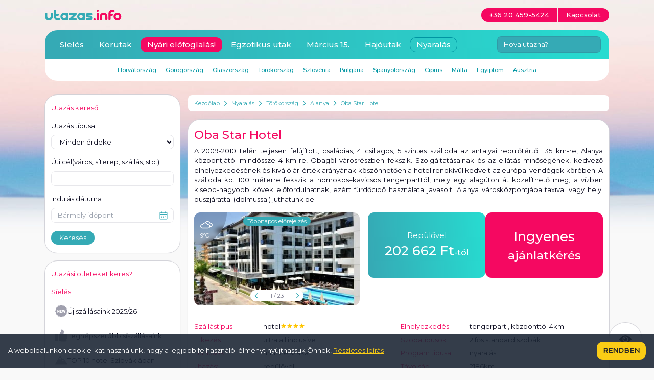

--- FILE ---
content_type: text/html; charset=utf-8
request_url: https://www.utazas.info/oba-star-hotel
body_size: 32900
content:
<!DOCTYPE html>
<html lang="hu" prefix="og: http://ogp.me/ns#">
<head>
<meta charset="utf-8">
<meta http-equiv="X-UA-Compatible" content="IE=edge">
<meta name="viewport" content="width=device-width,initial-scale=1.0">
<link rel="preconnect" href="https://fonts.googleapis.com">
<link rel="preconnect" href="https://fonts.gstatic.com" crossorigin>
<link href="https://fonts.googleapis.com/css2?family=Montserrat:wght@400;500&display=swap" rel="stylesheet">
<title>Oba Star Hotel - Alanya - Törökország - Nyaralás</title>
<link rel="apple-touch-icon" sizes="180x180" href="/apple-touch-icon.png">
<link rel="icon" type="image/png" href="/favicon-32x32.png" sizes="32x32">
<link rel="icon" type="image/png" href="/favicon-16x16.png" sizes="16x16">
<link rel="manifest" href="/manifest.json">
<meta name="theme-color" content="#ffffff">
<meta name="description" content="A 2009-2010 telén teljesen felújított, családias, 4 csillagos, 5 szintes szálloda az antalyai repülőtértől 135 km-re, Alanya központjától mindössze 4 km-re, Obagöl városrészben fekszik. Szolgáltatásainak és az ellátás minőségének, kedvező elhelyezkedésének és kiváló ár-érték arányának köszönhetően a hotel rendkívül kedvelt az európai vendégek körében. A szálloda kb. 100 méterre fekszik a homokos–kavicsos tengerparttól, mely egy alagúton át közelíthető meg; a vízben kisebb-nagyobb kövek előfordulhatnak, ezért fürdőcipő használata javasolt. Alanya városközpontjába taxival vagy helyi buszjárattal (dolmussal) juthatunk be. ">
<meta property="fb:app_id" content="138081446316071">
<meta property="og:title" content="Oba Star Hotel - Alanya - Törökország - Nyaralás">
<meta property="og:url" content="https://www.utazas.info/oba-star-hotel">
<meta property="og:site_name" content="utazas.info">
<link rel="stylesheet" href="/style/jquery-ui.css?1700171827" type="text/css" media="screen" />
<link rel="stylesheet" href="/style/jquery.fancybox.css?1699656835" type="text/css" media="screen" />
<meta property="og:description" content="A 2009-2010 telén teljesen felújított, családias, 4 csillagos, 5 szintes szálloda az antalyai repülőtértől 135 km-re, Alanya központjától mindössze 4 km-re, Obagöl városrészben fekszik. Szolgáltatásainak és az ellátás minőségének, kedvező elhelyezkedésének és kiváló ár-érték arányának köszönhetően a hotel rendkívül kedvelt az európai vendégek körében. A szálloda kb. 100 méterre fekszik a homokos–kavicsos tengerparttól, mely egy alagúton át közelíthető meg; a vízben kisebb-nagyobb kövek előfordulhatnak, ezért fürdőcipő használata javasolt. Alanya városközpontjába taxival vagy helyi buszjárattal (dolmussal) juthatunk be. "><meta property="og:image" content="/apartment/oba-star-hotel--0.jpg?zoom"><meta name="geo.position" content="36.535833;32.0360884"><meta name="geo.placename" content="Alanya"><meta name="geo.region" content=""><link rel="stylesheet" href="/build/app.css?1744021739">
</head>
<body class="pt-[122px] sm:pt-[68px] lg:pt-[186px] bg-gray-light bg-main bg-no-repeat bg-top 2xl:bg-full text-black text-sm break-words" data-theme="nyaralas" itemscope itemtype="http://schema.org/WebPage">
<div class="container"> <div class="flex flex-wrap -mx-2"> <div class="w-full lg:w-3/4 lg:order-2 px-2 space-y-4"> <div class="flex items-center bg-white px-1 py-2 mb-4 rounded-sm text-xs overflow-hidden" itemprop="breadcrumb"> <a href="/" class="text-secondary hover:text-secondary-dark px-2 flex-shrink-0">Kezdőlap</a> <span class="flex-shrink-0"> <svg xmlns="http://www.w3.org/2000/svg" width="7" height="10" fill="none"><path fill-rule="evenodd" d="M4.755 5L.653.898l.795-.795L6.346 5 1.449 9.898.653 9.102 4.755 5z" fill="#0095a2"/></svg> </span> <a href="/nyaralas" class="text-secondary hover:text-secondary-dark px-2 flex-shrink-0">Nyaralás</a> <span class="flex-shrink-0"> <svg xmlns="http://www.w3.org/2000/svg" width="7" height="10" fill="none"><path fill-rule="evenodd" d="M4.755 5L.653.898l.795-.795L6.346 5 1.449 9.898.653 9.102 4.755 5z" fill="#0095a2"/></svg> </span> <a href="/nyaralas/torokorszag" class="text-secondary hover:text-secondary-dark px-2 flex-shrink-0">Törökország</a> <span class="flex-shrink-0"> <svg xmlns="http://www.w3.org/2000/svg" width="7" height="10" fill="none"><path fill-rule="evenodd" d="M4.755 5L.653.898l.795-.795L6.346 5 1.449 9.898.653 9.102 4.755 5z" fill="#0095a2"/></svg> </span> <a href="/szallas/alanya" class="text-secondary hover:text-secondary-dark px-2 flex-shrink-0">Alanya</a> <span class="flex-shrink-0"> <svg xmlns="http://www.w3.org/2000/svg" width="7" height="10" fill="none"><path fill-rule="evenodd" d="M4.755 5L.653.898l.795-.795L6.346 5 1.449 9.898.653 9.102 4.755 5z" fill="#0095a2"/></svg> </span> <a href="/oba-star-hotel" class="text-secondary hover:text-secondary-dark px-2 flex-shrink-0">Oba Star Hotel</a> </div><section class="card offer" data-id="oba-star-hotel" data-apartment="Alanya, Oba Star Hotel" itemscope itemtype="http://schema.org/Product"><h1 itemprop="name">Oba Star Hotel</h1><div class="mb-4 more more-low js-more" itemprop="description"><p style="text-align: justify;">A 2009-2010 telén teljesen felújított, családias, 4 csillagos, 5 szintes szálloda az antalyai repülőtértől 135 km-re, Alanya központjától mindössze 4 km-re, Obagöl városrészben fekszik. Szolgáltatásainak és az ellátás minőségének, kedvező elhelyezkedésének és kiváló ár-érték arányának köszönhetően a hotel rendkívül kedvelt az európai vendégek körében. A szálloda kb. 100 méterre fekszik a homokos–kavicsos tengerparttól, mely egy alagúton át közelíthető meg; a vízben kisebb-nagyobb kövek előfordulhatnak, ezért fürdőcipő használata javasolt. Alanya városközpontjába taxival vagy helyi buszjárattal (dolmussal) juthatunk be.</p></div><div class="flex flex-wrap gap-y-2 -mx-2"> <div class="w-full md:w-1/2 xl:w-5/12 px-2"> <div class="forecast-container h-[200px] xl:h-[182px]"> <div class="forecast"> <div class="forecast-page gallery" data-image-count="23" data-titles='{"13":"szoba - minta","14":"szoba - minta","15":"szoba - minta","16":"szoba - minta","17":"szoba - minta"}'> <a href="#" class="absolute top-0 left-0 p-3 w-16 h-16 z-10 backdrop-blur-sm bg-black/20 text-white text-xs leading-xs rounded-tl-md rounded-br-[64px] js-flip-switch"><span class="block w-6 h-6 fill-white"><svg xmlns="http://www.w3.org/2000/svg" viewBox="0 0 512 512"><path d="M424.962 174.604c-3.183 0-6.354.172-9.499.515-19.679-43.436-63.047-71.804-111.692-71.804-23.087 0-45.581 6.421-65.052 18.568a122.2 122.2 0 0 0-40.741 41.854c-44.419 3.673-83.155 31.023-101.44 71.381-3.144-.342-6.315-.514-9.498-.514-23.219 0-45.069 9.063-61.523 25.517S0 298.427 0 321.646c0 47.993 39.046 87.039 87.039 87.039h242.384c38.558 0 71.341-25.203 82.74-60h12.798c47.993 0 87.039-39.046 87.039-87.039s-39.045-87.042-87.038-87.042zm-95.539 204.081H87.039C55.588 378.685 30 353.097 30 321.646c0-15.206 5.941-29.521 16.73-40.311s25.104-16.729 40.31-16.729c5.107 0 10.154.67 15.001 1.991 7.697 2.099 15.695-2.198 18.192-9.779 12.51-37.982 47.874-63.502 87.999-63.502s75.487 25.52 87.998 63.502a15.01 15.01 0 0 0 18.19 9.779c4.851-1.322 9.898-1.992 15.003-1.992 31.451 0 57.038 25.589 57.038 57.041s-25.587 57.039-57.038 57.039zm95.538-60h-8.549c-1.566-46.629-39.986-84.08-86.988-84.08-3.183 0-6.354.172-9.499.515-16.247-35.861-48.642-61.451-86.823-69.286 17.306-20.447 42.854-32.518 70.668-32.518 40.123 0 75.487 25.52 87.998 63.501 2.497 7.582 10.498 11.874 18.19 9.78 4.851-1.322 9.898-1.992 15.003-1.992 31.451 0 57.038 25.589 57.038 57.041s-25.587 57.039-57.038 57.039z"/></svg></span><span class="block">9°C</span></a> <a href="#" class="absolute top-2 left-1/2 -translate-x-1/2 z-10 bg-secondary hover:bg-secondary-dark px-2 rounded-md text-white text-xs leading-xs js-flip-switch">Többnapos előrejelzés</a> <div class="relative w-full h-[200px] xl:h-[182px] overflow-hidden rounded-md"> <ul class="flex h-full js-gallery-images"> <li class="block w-full h-full"> <a href="/apartment/oba-star-hotel--0.jpg?zoom&amp;theme=nyaralas" title="" class="block w-full h-full js-gallery-image"> <img src="/apartment/oba-star-hotel--0.jpg?theme=nyaralas" alt="" class="w-full h-full object-cover hover:scale-110 duration-500" itemprop="image"> </a> </li> </ul> </div> <div class="absolute bottom-2 left-1/2 -translate-x-1/2 py-0.5 px-2 bg-white rounded-md whitespace-nowrap flex items-center justify-between"> <a href="#" class="inline-flex items-center text-secondary-dark js-prev"><svg xmlns="http://www.w3.org/2000/svg" width="7" height="10" fill="none"><path fill-rule="evenodd" d="M2.245 5L6.347.898 5.551.102.654 5l4.898 4.898.795-.796L2.245 5z" fill="#0095a2"/></svg></a> <span class="mx-6 text-xs leading-xs text-gray-dark"> <span class="js-gallery-counter">1</span> / 23 </span> <a href="#" class="inline-flex items-center text-secondary-dark js-next"><svg xmlns="http://www.w3.org/2000/svg" width="7" height="10" fill="none"><path fill-rule="evenodd" d="M4.755 5L.653.898l.795-.795L6.346 5 1.449 9.898.653 9.102 4.755 5z" fill="#0095a2"/></svg></a> </div> </div> <div class="forecast-page forecast-back h-[200px] xl:h-[182px] bg-gray-dark text-white rounded-md"> <div class="text-sm leading-sm mb-3">Alanya időjárás előrejelzés</div><table class="w-full text-sm leading-sm"> <thead> <tr> <td class="pb-1 border-r border-b border-white">Dátum</td> <td class="pb-1 text-center border-b border-white">01.22.</td> <td class="pb-1 text-center border-b border-white">01.23.</td> <td class="pb-1 text-center border-b border-white">01.24.</td> <td class="pb-1 text-center border-b border-white">01.25.</td> <td class="pb-1 text-center border-b border-white">01.26.</td> </tr> </thead> <tbody> <tr> <td class="pt-1 border-r border-white">Időjárás</td> <td class="pt-1 text-center"><span class="flex w-5 h-5 fill-white mx-auto"><svg xmlns="http://www.w3.org/2000/svg" viewBox="0 0 233.591 233.591"><path d="M172.247 38.723l-3.582.108C158.869 15.688 135.365 0 109.444 0 74.109 0 45.362 28.178 45.362 62.813l.001.365C21.662 64.96 2.93 84.454 2.93 108.16c0 24.875 20.625 45.113 45.976 45.113h123.34c32.209 0 58.414-25.694 58.414-57.275s-26.204-57.275-58.413-57.275zm0 99.55H48.907c-17.08 0-30.976-13.509-30.976-30.113s13.896-30.115 30.976-30.115c1.054 0 2.226.08 3.687.25a7.49 7.49 0 0 0 6.249-2.222 7.5 7.5 0 0 0 2.043-6.31c-.347-2.379-.523-4.718-.523-6.951C60.362 36.449 82.38 15 109.444 15c21.54 0 40.878 14.036 47.027 34.132a7.5 7.5 0 0 0 8.412 5.202 44.63 44.63 0 0 1 7.363-.611c23.938 0 43.414 18.965 43.414 42.275s-19.475 42.275-43.413 42.275zM39.601 196.751l21.486-21.486a7.5 7.5 0 0 0-10.606-10.606l-21.486 21.486a7.5 7.5 0 0 0 0 10.607c1.464 1.464 3.384 2.197 5.303 2.197a7.49 7.49 0 0 0 5.303-2.198zm45.838 0l21.484-21.486a7.5 7.5 0 1 0-10.608-10.606l-21.484 21.486c-2.929 2.929-2.928 7.678 0 10.607a7.48 7.48 0 0 0 5.303 2.196c1.921-.001 3.841-.733 5.305-2.197zm45.836 0l21.484-21.486c2.929-2.929 2.928-7.678 0-10.607a7.5 7.5 0 0 0-10.607.001l-21.484 21.486c-2.929 2.929-2.928 7.678 0 10.607a7.48 7.48 0 0 0 5.303 2.196c1.92-.001 3.84-.733 5.304-2.197zm56.715-32.093l-21.486 21.486a7.5 7.5 0 0 0 0 10.607c1.464 1.464 3.384 2.197 5.303 2.197s3.839-.732 5.303-2.197l21.486-21.486a7.5 7.5 0 0 0-10.606-10.607zM53.628 199.301l-21.484 21.486c-2.929 2.929-2.928 7.678 0 10.607a7.48 7.48 0 0 0 5.303 2.196c1.92 0 3.839-.732 5.304-2.197l21.484-21.486a7.5 7.5 0 0 0-10.607-10.606zm45.971 0l-21.484 21.486a7.5 7.5 0 0 0 .001 10.607 7.48 7.48 0 0 0 5.303 2.196c1.919 0 3.839-.732 5.304-2.197l21.484-21.486c2.929-2.929 2.928-7.678 0-10.607s-7.679-2.928-10.608.001zm45.971 0l-21.484 21.486c-2.929 2.929-2.928 7.678 0 10.607a7.48 7.48 0 0 0 5.303 2.196c1.919 0 3.839-.732 5.304-2.197l21.484-21.486a7.5 7.5 0 0 0-10.607-10.606z"/></svg></span></td><td class="pt-1 text-center"><span class="flex w-5 h-5 fill-white mx-auto"><svg xmlns="http://www.w3.org/2000/svg" viewBox="0 0 233.591 233.591"><path d="M172.247 38.723l-3.582.108C158.869 15.688 135.365 0 109.444 0 74.109 0 45.362 28.178 45.362 62.813l.001.365C21.662 64.96 2.93 84.454 2.93 108.16c0 24.875 20.625 45.113 45.976 45.113h123.34c32.209 0 58.414-25.694 58.414-57.275s-26.204-57.275-58.413-57.275zm0 99.55H48.907c-17.08 0-30.976-13.509-30.976-30.113s13.896-30.115 30.976-30.115c1.054 0 2.226.08 3.687.25a7.49 7.49 0 0 0 6.249-2.222 7.5 7.5 0 0 0 2.043-6.31c-.347-2.379-.523-4.718-.523-6.951C60.362 36.449 82.38 15 109.444 15c21.54 0 40.878 14.036 47.027 34.132a7.5 7.5 0 0 0 8.412 5.202 44.63 44.63 0 0 1 7.363-.611c23.938 0 43.414 18.965 43.414 42.275s-19.475 42.275-43.413 42.275zM39.601 196.751l21.486-21.486a7.5 7.5 0 0 0-10.606-10.606l-21.486 21.486a7.5 7.5 0 0 0 0 10.607c1.464 1.464 3.384 2.197 5.303 2.197a7.49 7.49 0 0 0 5.303-2.198zm45.838 0l21.484-21.486a7.5 7.5 0 1 0-10.608-10.606l-21.484 21.486c-2.929 2.929-2.928 7.678 0 10.607a7.48 7.48 0 0 0 5.303 2.196c1.921-.001 3.841-.733 5.305-2.197zm45.836 0l21.484-21.486c2.929-2.929 2.928-7.678 0-10.607a7.5 7.5 0 0 0-10.607.001l-21.484 21.486c-2.929 2.929-2.928 7.678 0 10.607a7.48 7.48 0 0 0 5.303 2.196c1.92-.001 3.84-.733 5.304-2.197zm56.715-32.093l-21.486 21.486a7.5 7.5 0 0 0 0 10.607c1.464 1.464 3.384 2.197 5.303 2.197s3.839-.732 5.303-2.197l21.486-21.486a7.5 7.5 0 0 0-10.606-10.607zM53.628 199.301l-21.484 21.486c-2.929 2.929-2.928 7.678 0 10.607a7.48 7.48 0 0 0 5.303 2.196c1.92 0 3.839-.732 5.304-2.197l21.484-21.486a7.5 7.5 0 0 0-10.607-10.606zm45.971 0l-21.484 21.486a7.5 7.5 0 0 0 .001 10.607 7.48 7.48 0 0 0 5.303 2.196c1.919 0 3.839-.732 5.304-2.197l21.484-21.486c2.929-2.929 2.928-7.678 0-10.607s-7.679-2.928-10.608.001zm45.971 0l-21.484 21.486c-2.929 2.929-2.928 7.678 0 10.607a7.48 7.48 0 0 0 5.303 2.196c1.919 0 3.839-.732 5.304-2.197l21.484-21.486a7.5 7.5 0 0 0-10.607-10.606z"/></svg></span></td><td class="pt-1 text-center"><span class="flex w-5 h-5 fill-white mx-auto"><svg xmlns="http://www.w3.org/2000/svg" viewBox="0 0 233.591 233.591"><path d="M172.247 38.723l-3.582.108C158.869 15.688 135.365 0 109.444 0 74.109 0 45.362 28.178 45.362 62.813l.001.365C21.662 64.96 2.93 84.454 2.93 108.16c0 24.875 20.625 45.113 45.976 45.113h123.34c32.209 0 58.414-25.694 58.414-57.275s-26.204-57.275-58.413-57.275zm0 99.55H48.907c-17.08 0-30.976-13.509-30.976-30.113s13.896-30.115 30.976-30.115c1.054 0 2.226.08 3.687.25a7.49 7.49 0 0 0 6.249-2.222 7.5 7.5 0 0 0 2.043-6.31c-.347-2.379-.523-4.718-.523-6.951C60.362 36.449 82.38 15 109.444 15c21.54 0 40.878 14.036 47.027 34.132a7.5 7.5 0 0 0 8.412 5.202 44.63 44.63 0 0 1 7.363-.611c23.938 0 43.414 18.965 43.414 42.275s-19.475 42.275-43.413 42.275zM39.601 196.751l21.486-21.486a7.5 7.5 0 0 0-10.606-10.606l-21.486 21.486a7.5 7.5 0 0 0 0 10.607c1.464 1.464 3.384 2.197 5.303 2.197a7.49 7.49 0 0 0 5.303-2.198zm45.838 0l21.484-21.486a7.5 7.5 0 1 0-10.608-10.606l-21.484 21.486c-2.929 2.929-2.928 7.678 0 10.607a7.48 7.48 0 0 0 5.303 2.196c1.921-.001 3.841-.733 5.305-2.197zm45.836 0l21.484-21.486c2.929-2.929 2.928-7.678 0-10.607a7.5 7.5 0 0 0-10.607.001l-21.484 21.486c-2.929 2.929-2.928 7.678 0 10.607a7.48 7.48 0 0 0 5.303 2.196c1.92-.001 3.84-.733 5.304-2.197zm56.715-32.093l-21.486 21.486a7.5 7.5 0 0 0 0 10.607c1.464 1.464 3.384 2.197 5.303 2.197s3.839-.732 5.303-2.197l21.486-21.486a7.5 7.5 0 0 0-10.606-10.607zM53.628 199.301l-21.484 21.486c-2.929 2.929-2.928 7.678 0 10.607a7.48 7.48 0 0 0 5.303 2.196c1.92 0 3.839-.732 5.304-2.197l21.484-21.486a7.5 7.5 0 0 0-10.607-10.606zm45.971 0l-21.484 21.486a7.5 7.5 0 0 0 .001 10.607 7.48 7.48 0 0 0 5.303 2.196c1.919 0 3.839-.732 5.304-2.197l21.484-21.486c2.929-2.929 2.928-7.678 0-10.607s-7.679-2.928-10.608.001zm45.971 0l-21.484 21.486c-2.929 2.929-2.928 7.678 0 10.607a7.48 7.48 0 0 0 5.303 2.196c1.919 0 3.839-.732 5.304-2.197l21.484-21.486a7.5 7.5 0 0 0-10.607-10.606z"/></svg></span></td><td class="pt-1 text-center"><span class="flex w-5 h-5 fill-white mx-auto"><svg xmlns="http://www.w3.org/2000/svg" viewBox="0 0 233.591 233.591"><path d="M172.247 38.723l-3.582.108C158.869 15.688 135.365 0 109.444 0 74.109 0 45.362 28.178 45.362 62.813l.001.365C21.662 64.96 2.93 84.454 2.93 108.16c0 24.875 20.625 45.113 45.976 45.113h123.34c32.209 0 58.414-25.694 58.414-57.275s-26.204-57.275-58.413-57.275zm0 99.55H48.907c-17.08 0-30.976-13.509-30.976-30.113s13.896-30.115 30.976-30.115c1.054 0 2.226.08 3.687.25a7.49 7.49 0 0 0 6.249-2.222 7.5 7.5 0 0 0 2.043-6.31c-.347-2.379-.523-4.718-.523-6.951C60.362 36.449 82.38 15 109.444 15c21.54 0 40.878 14.036 47.027 34.132a7.5 7.5 0 0 0 8.412 5.202 44.63 44.63 0 0 1 7.363-.611c23.938 0 43.414 18.965 43.414 42.275s-19.475 42.275-43.413 42.275zM39.601 196.751l21.486-21.486a7.5 7.5 0 0 0-10.606-10.606l-21.486 21.486a7.5 7.5 0 0 0 0 10.607c1.464 1.464 3.384 2.197 5.303 2.197a7.49 7.49 0 0 0 5.303-2.198zm45.838 0l21.484-21.486a7.5 7.5 0 1 0-10.608-10.606l-21.484 21.486c-2.929 2.929-2.928 7.678 0 10.607a7.48 7.48 0 0 0 5.303 2.196c1.921-.001 3.841-.733 5.305-2.197zm45.836 0l21.484-21.486c2.929-2.929 2.928-7.678 0-10.607a7.5 7.5 0 0 0-10.607.001l-21.484 21.486c-2.929 2.929-2.928 7.678 0 10.607a7.48 7.48 0 0 0 5.303 2.196c1.92-.001 3.84-.733 5.304-2.197zm56.715-32.093l-21.486 21.486a7.5 7.5 0 0 0 0 10.607c1.464 1.464 3.384 2.197 5.303 2.197s3.839-.732 5.303-2.197l21.486-21.486a7.5 7.5 0 0 0-10.606-10.607zM53.628 199.301l-21.484 21.486c-2.929 2.929-2.928 7.678 0 10.607a7.48 7.48 0 0 0 5.303 2.196c1.92 0 3.839-.732 5.304-2.197l21.484-21.486a7.5 7.5 0 0 0-10.607-10.606zm45.971 0l-21.484 21.486a7.5 7.5 0 0 0 .001 10.607 7.48 7.48 0 0 0 5.303 2.196c1.919 0 3.839-.732 5.304-2.197l21.484-21.486c2.929-2.929 2.928-7.678 0-10.607s-7.679-2.928-10.608.001zm45.971 0l-21.484 21.486c-2.929 2.929-2.928 7.678 0 10.607a7.48 7.48 0 0 0 5.303 2.196c1.919 0 3.839-.732 5.304-2.197l21.484-21.486a7.5 7.5 0 0 0-10.607-10.606z"/></svg></span></td><td class="pt-1 text-center"><span class="flex w-5 h-5 fill-white mx-auto"><svg xmlns="http://www.w3.org/2000/svg" viewBox="0 0 233.591 233.591"><path d="M172.247 38.723l-3.582.108C158.869 15.688 135.365 0 109.444 0 74.109 0 45.362 28.178 45.362 62.813l.001.365C21.662 64.96 2.93 84.454 2.93 108.16c0 24.875 20.625 45.113 45.976 45.113h123.34c32.209 0 58.414-25.694 58.414-57.275s-26.204-57.275-58.413-57.275zm0 99.55H48.907c-17.08 0-30.976-13.509-30.976-30.113s13.896-30.115 30.976-30.115c1.054 0 2.226.08 3.687.25a7.49 7.49 0 0 0 6.249-2.222 7.5 7.5 0 0 0 2.043-6.31c-.347-2.379-.523-4.718-.523-6.951C60.362 36.449 82.38 15 109.444 15c21.54 0 40.878 14.036 47.027 34.132a7.5 7.5 0 0 0 8.412 5.202 44.63 44.63 0 0 1 7.363-.611c23.938 0 43.414 18.965 43.414 42.275s-19.475 42.275-43.413 42.275zM39.601 196.751l21.486-21.486a7.5 7.5 0 0 0-10.606-10.606l-21.486 21.486a7.5 7.5 0 0 0 0 10.607c1.464 1.464 3.384 2.197 5.303 2.197a7.49 7.49 0 0 0 5.303-2.198zm45.838 0l21.484-21.486a7.5 7.5 0 1 0-10.608-10.606l-21.484 21.486c-2.929 2.929-2.928 7.678 0 10.607a7.48 7.48 0 0 0 5.303 2.196c1.921-.001 3.841-.733 5.305-2.197zm45.836 0l21.484-21.486c2.929-2.929 2.928-7.678 0-10.607a7.5 7.5 0 0 0-10.607.001l-21.484 21.486c-2.929 2.929-2.928 7.678 0 10.607a7.48 7.48 0 0 0 5.303 2.196c1.92-.001 3.84-.733 5.304-2.197zm56.715-32.093l-21.486 21.486a7.5 7.5 0 0 0 0 10.607c1.464 1.464 3.384 2.197 5.303 2.197s3.839-.732 5.303-2.197l21.486-21.486a7.5 7.5 0 0 0-10.606-10.607zM53.628 199.301l-21.484 21.486c-2.929 2.929-2.928 7.678 0 10.607a7.48 7.48 0 0 0 5.303 2.196c1.92 0 3.839-.732 5.304-2.197l21.484-21.486a7.5 7.5 0 0 0-10.607-10.606zm45.971 0l-21.484 21.486a7.5 7.5 0 0 0 .001 10.607 7.48 7.48 0 0 0 5.303 2.196c1.919 0 3.839-.732 5.304-2.197l21.484-21.486c2.929-2.929 2.928-7.678 0-10.607s-7.679-2.928-10.608.001zm45.971 0l-21.484 21.486c-2.929 2.929-2.928 7.678 0 10.607a7.48 7.48 0 0 0 5.303 2.196c1.919 0 3.839-.732 5.304-2.197l21.484-21.486a7.5 7.5 0 0 0-10.607-10.606z"/></svg></span></td> </tr> <tr> <td class="pt-1 border-r border-white">Maximum</td> <td class="pt-1 text-center">10°C</td><td class="pt-1 text-center">13°C</td><td class="pt-1 text-center">12°C</td><td class="pt-1 text-center">12°C</td><td class="pt-1 text-center">14°C</td> </tr> <tr> <td class="pt-1 border-r border-white">Minimum</td> <td class="pt-1 text-center">4°C</td><td class="pt-1 text-center">9°C</td><td class="pt-1 text-center">10°C</td><td class="pt-1 text-center">11°C</td><td class="pt-1 text-center">11°C</td> </tr> <tr> <td class="pt-1 border-r border-white">Eső (mm)</td> <td class="pt-1 text-center">68</td><td class="pt-1 text-center">50</td><td class="pt-1 text-center">116</td><td class="pt-1 text-center">9</td><td class="pt-1 text-center">10</td> </tr> <tr> <td class="pt-1 border-r border-white">Szél (km/h)</td> <td class="pt-1 text-center">26 &#8595;</td><td class="pt-1 text-center">25 &#8593;</td><td class="pt-1 text-center">23 &#8598;</td><td class="pt-1 text-center">10 &#8595;</td><td class="pt-1 text-center">25 &#8593;</td> </tr> </tbody></table> <a href="#" class="absolute top-2 right-2 js-flip-switch px-2 bg-white text-xs leading-xs text-secondary hover:text-secondary-dark rounded-md">Vissza a képekhez</a> </div> </div> </div> </div> <div class="w-full md:w-1/2 xl:w-7/12 px-2"> <div class="relative w-full"> <div class="flex"> <div class="flex gap-2 w-full h-32" itemscope itemtype="http://schema.org/Offer"><div class="w-1/2 h-full"><a href="#b-price" class="flex flex-col items-center justify-center h-full bg-TurquoiseGradient hover:bg-none hover:bg-secondary-dark text-white rounded-md"><span class="text-base">Repülővel</span><span class="text-2xl font-medium" style="--price-type-size:1rem"><span class="price-container"><span class="price">202 662 Ft</span><span class="price-type">-tól</span></span><meta itemprop="price" content="202662"><meta itemprop="priceCurrency" content="HUF"></span></a></div><div class="w-1/2"><a href="" class="flex flex-col items-center justify-center h-full text-lg xl:text-xl bg-primary hover:bg-primary-dark text-white font-medium rounded-md js-offer-request"><span class="text-2xl">Ingyenes</span>ajánlatkérés</a></div></div> </div> </div> </div></div><div class="w-full my-8 text-sm leading-sm grid grid-cols-12 gap-2"> <div class="col-span-4 md:col-span-2 text-primary">Szállástípus:</div> <div class="col-span-8 md:col-span-4">hotel<span class="whitespace-nowrap"><span class="inline-flex w-3 h-3"><svg xmlns="http://www.w3.org/2000/svg" width="12" height="12" fill="none"><path d="M6 9.037L9.245 11l-.861-3.7 2.867-2.489-3.775-.321L6 1 4.525 4.489.75 4.811 3.617 7.3 2.756 11 6 9.037z" fill="#ffc500"/></svg></span><span class="inline-flex w-3 h-3"><svg xmlns="http://www.w3.org/2000/svg" width="12" height="12" fill="none"><path d="M6 9.037L9.245 11l-.861-3.7 2.867-2.489-3.775-.321L6 1 4.525 4.489.75 4.811 3.617 7.3 2.756 11 6 9.037z" fill="#ffc500"/></svg></span><span class="inline-flex w-3 h-3"><svg xmlns="http://www.w3.org/2000/svg" width="12" height="12" fill="none"><path d="M6 9.037L9.245 11l-.861-3.7 2.867-2.489-3.775-.321L6 1 4.525 4.489.75 4.811 3.617 7.3 2.756 11 6 9.037z" fill="#ffc500"/></svg></span><span class="inline-flex w-3 h-3"><svg xmlns="http://www.w3.org/2000/svg" width="12" height="12" fill="none"><path d="M6 9.037L9.245 11l-.861-3.7 2.867-2.489-3.775-.321L6 1 4.525 4.489.75 4.811 3.617 7.3 2.756 11 6 9.037z" fill="#ffc500"/></svg></span></span></div> <div class="col-span-4 md:col-span-2 text-primary">Elhelyezkedés:</div> <div class="col-span-8 md:col-span-4"><span class="distance">tengerparti</span>, <span class="distance">központtól 4km</span></div> <div class="col-span-4 md:col-span-2 text-primary">Étkezés:</div> <div class="col-span-8 md:col-span-4">ultra all inclusive</div> <div class="col-span-4 md:col-span-2 text-primary">Szobatípusok:</div> <div class="col-span-8 md:col-span-4">2 fős standard szobák</div> <div class="col-span-4 md:col-span-2 text-primary">Turnusok:</div> <div class="col-span-8 md:col-span-4">min. 7 éjszaka</div> <div class="col-span-4 md:col-span-2 text-primary">Program tipusa:</div> <div class="col-span-8 md:col-span-4">nyaralás</div> <div class="col-span-4 md:col-span-2 text-primary">Utazás:</div> <div class="col-span-8 md:col-span-4">repülővel</div> <div class="col-span-4 md:col-span-2 text-primary">Távolság Budapesttől:</div> <div class="col-span-8 md:col-span-4">2186km</div> </div><div class="js-tabs-container"> <ul class="tabs" data-type="apartment"> <li><a href="#accomodation" class="menu-link menu-link-active">szállás</a></li> <li><a href="#pictures" class="menu-link">képek</a></li> <li><a href="#map" class="menu-link">térkép</a></li> <li class="ml-auto"><a href="#b-price" class="bg-primary hover:bg-primary-dark py-1 px-4 rounded-md text-white">Árak</a></li> </ul> <div id="tab-accomodation" class="content-tab content-tab-active js-content"> <h2 class="mb-4 text-lg leading-lg text-primary font-medium" id="b-placeAndEquipment">Fontos tudnivalók</h2><div class="editor-content mb-8"><p><strong>Beutazási feltételek</strong>: 2022.11.11-től magyar állampolgárok <em><strong>érvényes</strong> <strong>személyi igazolvánnyal</strong> </em>vagy <em><strong>érvényes</strong> <strong>útlevéllel</strong> </em>utazhatnak Törökországba. A személyi igazolványnak vagy az útlevélnek még legalább <em><strong>180 napig</strong></em> kell érvényesnek lennie a Törökországba történő beutazást követően.</p><p>Naprakész információk: <a href="https://konzinfo.mfa.gov.hu/utazasi-tanacsok-orszagonkent/torokorszag">https://konzinfo.mfa.gov.hu/utazasi-tanacsok-orszagonkent/torokorszag</a></p><p><span class="sel"><strong> </strong></span></p><p style="text-align: justify;"><span class="sel"><strong><br /></strong></span><strong>Szolgáltatások</strong>:</p><ul><li>Medence napernyőkkel és napozóágyakkal, gyermekmedence csúszdával, animációs programok, esti show-műsorok, étterem, cukrászda, 2 bár, strandbár, miniklub (4-12 éves korig), játszótér, minidiszkó, törökfürdő, szauna, fitneszterem, asztalitenisz, darts, strandröplabda, vízilabda, WIFI internetkapcsolat.</li><li>A hotel saját strandszakaszán a napozóágyak, napernyők, matracok és a strandtörölközők ingyenesen vehetők igénybe.</li><li>Térítés ellenében: törökfürdő kezelései, masszázs, mosoda, internetkávézó, vízi sportok, kerékpár-kölcsönzés, orvosi ellátás.</li></ul><p><strong><br />Fontos tudnivalók: </strong>szállás csak az árlistában megadott közlekedéssel együtt foglalható. A szálloda leírása a 2023-as koncepció alapján készült.</p><p><strong><br />Strand</strong>: kb. 100 m-re homokos partú szabad strand.</p></div><div class="mb-4 grid gap-4 grid-flow-col auto-cols-fr lg:mx-24"><div class="col-span-4 p-3 border border-secondary-light rounded-md text-center text-sm leading-sm text-secondary"><span class="block mx-auto mb-2 w-6 h-6"><svg xmlns="http://www.w3.org/2000/svg" viewBox="0 0 24 24" fill="none"><path fill-rule="evenodd" d="M1 12c0 6.075 4.925 11 11 11s11-4.925 11-11S18.075 1 12 1 1 5.925 1 12zm20 0a9 9 0 1 1-18 0 9 9 0 1 1 18 0zm-8.968 7c-3.358 0-5.226-1.768-5.226-5v-1h10.309l.028.972C17.236 17.215 15.4 19 12.032 19zm3.055-4c-.235 1.395-1.179 2-3.055 2s-2.85-.61-3.135-2h6.191zM14 8h3v2h-3V8zm-4 0H7v2h3V8z" fill="#35aab5"/></svg></span> nyüzsgő, város fekvés, közel a parthoz, jó áron</div><div class="col-span-4 p-3 border border-primary-light rounded-md text-center text-sm leading-sm text-primary"><span class="block mx-auto mb-2 w-6 h-6"><svg xmlns="http://www.w3.org/2000/svg" viewBox="0 0 24 24" fill="none"><path fill-rule="evenodd" d="M12 23C5.925 23 1 18.075 1 12S5.925 1 12 1s11 4.925 11 11-4.925 11-11 11zm0-2a9 9 0 1 0 0-18 9 9 0 1 0 0 18zm0-4.702c1.319 0 2.529.642 3.275 1.702l1.636-1.151c-1.116-1.587-2.933-2.552-4.911-2.552s-3.795.965-4.911 2.552L8.725 18c.745-1.06 1.955-1.702 3.275-1.702zM14 12v-2h2v2h-2zm-6-2v2h2v-2H8z" fill="#f50861"/></svg></span> főszezonban a fekvése miatt zajos lehet</div></div><h2 class="mb-4 text-lg leading-lg text-primary font-medium" id="b-accomodation">Elhelyezés</h2><div class="editor-content mb-8"><ul><li>Az összesen 213 szoba mindegyike rendelkezik egyénileg szabályozható légkondicionálóval, hajszárítóval, telefonnal, minibárral, széffel, WIFI internetkapcsolattal, műholdas tévével és erkéllyel.</li><li>A standard szobák 22 nm alapterületűek, maximum kapacitásuk 3 felnőtt.</li></ul></div><h2 class="mb-4 text-lg leading-lg text-primary font-medium" id="b-food">Étkezés</h2><div class="editor-content mb-8"><ul><li><strong>Ultra All inclusive:</strong> reggeli, ebéd és vacsora büférendszerben, kései reggeli, éjféli minibüfé (23:30-00:30 között), éjszakai minibüfé (01:00-06:00 között), napközben snackek, gözleme, kávé/tea/sütemények, számos helyi és néhány import alkoholos és alkoholmentes ital fogyasztása (napi 24 órában), minibár (érkezéskor üdítőkkel és vízzel ingyenesen feltöltve – további fogyasztás térítés ellenében).</li><li><strong>Térítés ellenében:</strong> további minibár fogyasztás, bizonyos import italok, palackozott italok, frissen facsart gyümölcslevek, török kávé, jégkrém, szobaszerviz.</li></ul></div><h2 class="mb-4 text-lg leading-lg text-primary font-medium" id="b-travel">Utazás</h2><div class="editor-content mb-8"><ul><li>repülővel <span style="text-decoration: underline;"><strong>BUDAPESTRŐL</strong></span>: <strong>2025. nyarán</strong> charter repülőjárat indul <strong>hétfőn, kedden, csütörtökön, pénteken, szombaton és vasárnap</strong> Budapest-Antalya-Budapest (BUD-AYT-BUD) útvonlalon.</li></ul><ul><li>repülővel <span style="text-decoration: underline;"><strong>DEBRECENBŐL</strong></span>: <strong>2025. nyarán</strong> charter repülőjárat indul <strong>szombaton (06.15-09.28) </strong>Debrecen-Antalya-Debrecen (DEB-AYT-DEB) útvonlalon.</li></ul><ul><li>További információ: <a href="/szallas/torokorszag/utazas-torokorszagba-repulovel">Törökországba repülővel</a></li></ul></div><h2 class="mb-4 text-lg leading-lg text-primary font-medium" id="b-program">Program</h2><div class="video-container mb-8"><iframe src="https://www.youtube.com/embed/IKecw1Zodpo" frameborder="0" allowfullscreen></iframe></div><h2 class="flex justify-between mb-4 text-lg leading-lg text-primary font-medium" id="b-price">Árak</h2><div class="editor-content mb-8"><p><strong>Az ár tartalmazza:</strong></p><ul><li>szállást</li><li>utra all inclusive ellátást</li><li>wifi használatát a szobákban és a lobbyban</li><li>medence használatot</li><li>napernyő és napágy használatát a medencénél</li><li>számos sport és szórakoztató lehetőséget</li><li>repülős utazást</li><li>foglalási díjat</li><li>reptéri illetéket</li><li>repülős utazás esetén transzfert busszal a reptér-szállás-reptér között</li></ul><div><div> </div><div><strong>Az ár nem tartalmazza:</strong></div><ul><li>egyéb térítéses szolgátatásokat</li><li>fakultatív programokat</li><li>betegség-, baleset- és poggyászbiztosítást: irodánkban köthető</li><li><em><strong>kötelező útlemondási biztosítást: a megrendelt szállás, étkezés és utazás díjának 3,00%-a</strong></em></li></ul></div></div><div class="extra-info"><p class="extra-info__title">Bruttó árazás!</p><p>Az alábbiakban található árak <strong>TELJES ÁRAK (bruttó árak)</strong>, melyek tartalmazzák a szállás, a megadott ellátás, a megadott közlekedés és hozzátartozó illetékeket (repjegy vagy buszjegy), a transzfer, a foglalási díj és a telepített magyar idegenvezető költségeit, minden kötelezően itthon fizetendő díjat. A díjon felül - igény szerint - irodánkban fizethetők az útlemondási biztosítás és az utasbiztosítás (BBP) díja, esetleges vízumdíjak, a helyszínen fizethetők a fakultatív programok, bizonyos helyszínen igénybe vehető szolgáltatások (pl.: széf bérlés, légkondicionálás, kaució, stb).</p></div><div class="chart-container"><table class="chart fluid"> <thead> <tr class="chart-header"> <td>szállás + ultra all inclusive + repjegy (Ft/fő/turnus)</td><td class="nights">nap/éj</td><td>2 ágyas standard szoba</td> </tr> </thead> <tbody> <tr><td>máj. 23-30</td><td>8/7</td><td><span class="sel">MEGTELT</span></td></tr><tr><td>máj. 30-jún. 6</td><td>8/7</td><td><span style="text-decoration:line-through;">368 160 Ft</span><br><span class="sel">211 023 Ft</span></td></tr><tr><td>jún. 6-13</td><td>8/7</td><td><span class="sel">MEGTELT</span></td></tr><tr><td>jún. 7-14</td><td>8/7</td><td><span style="text-decoration:line-through;">374 985 Ft</span><br><span class="sel">214 776 Ft</span></td></tr><tr><td>jún. 11-18</td><td>8/7</td><td><span style="text-decoration:line-through;">398 873 Ft</span><br><span class="sel">227 915 Ft</span></td></tr><tr><td>jún. 12-19</td><td>8/7</td><td><span style="text-decoration:line-through;">409 110 Ft</span><br><span class="sel">233 545 Ft</span></td></tr><tr><td>jún. 13-20</td><td>8/7</td><td><span style="text-decoration:line-through;">412 523 Ft</span><br><span class="sel">235 422 Ft</span></td></tr><tr><td>jún. 14-21, 15-22</td><td>8/7</td><td><span style="text-decoration:line-through;">419 348 Ft</span><br><span class="sel">239 176 Ft</span></td></tr><tr><td>jún. 15-26</td><td>12/11</td><td><span style="text-decoration:line-through;">565 598 Ft</span><br><span class="sel">329 613 Ft</span></td></tr><tr><td>jún. 18-25, 19-26</td><td>8/7</td><td><span style="text-decoration:line-through;">419 348 Ft</span><br><span class="sel">239 176 Ft</span></td></tr><tr><td>jún. 22-29</td><td>8/7</td><td><span style="text-decoration:line-through;">419 348 Ft</span><br><span class="sel">241 735 Ft</span></td></tr><tr><td>jún. 22-júl. 3</td><td>12/11</td><td><span style="text-decoration:line-through;">565 598 Ft</span><br><span class="sel">333 635 Ft</span></td></tr><tr><td>jún. 25-júl. 2</td><td>8/7</td><td><span style="text-decoration:line-through;">419 348 Ft</span><br><span class="sel">241 735 Ft</span></td></tr><tr><td>jún. 26-júl. 3</td><td>8/7</td><td><span style="text-decoration:line-through;">419 348 Ft</span><br><span class="sel">244 295 Ft</span></td></tr><tr><td>jún. 26-júl. 6</td><td>11/10</td><td><span style="text-decoration:line-through;">529 035 Ft</span><br><span class="sel">316 816 Ft</span></td></tr><tr><td>jún. 29-júl. 6</td><td>8/7</td><td><span style="text-decoration:line-through;">422 760 Ft</span><br><span class="sel">251 427 Ft</span></td></tr><tr><td>jún. 29-júl. 10</td><td>12/11</td><td><span style="text-decoration:line-through;">570 960 Ft</span><br><span class="sel">348 865 Ft</span></td></tr><tr><td>júl. 2-9</td><td>8/7</td><td><span class="sel">MEGTELT</span></td></tr><tr><td>júl. 3-10</td><td>8/7</td><td><span style="text-decoration:line-through;">432 998 Ft</span><br><span class="sel">260 163 Ft</span></td></tr><tr><td>júl. 3-13</td><td>11/10</td><td><span style="text-decoration:line-through;">548 535 Ft</span><br><span class="sel">339 485 Ft</span></td></tr><tr><td>júl. 4-11, 5-12</td><td>8/7</td><td><span class="sel">MEGTELT</span></td></tr><tr><td>júl. 6-13</td><td>8/7</td><td><span style="text-decoration:line-through;">446 648 Ft</span><br><span class="sel">268 353 Ft</span></td></tr><tr><td>júl. 6-17</td><td>12/11</td><td><span style="text-decoration:line-through;">608 498 Ft</span><br><span class="sel">375 463 Ft</span></td></tr><tr><td>júl. 9-16</td><td>8/7</td><td><span style="text-decoration:line-through;">450 060 Ft</span><br><span class="sel">270 400 Ft</span></td></tr><tr><td>júl. 10-17</td><td>8/7</td><td><span style="text-decoration:line-through;">460 298 Ft</span><br><span class="sel">276 543 Ft</span></td></tr><tr><td>júl. 10-20</td><td>11/10</td><td><span style="text-decoration:line-through;">587 535 Ft</span><br><span class="sel">362 885 Ft</span></td></tr><tr><td>júl. 11-18</td><td>8/7</td><td><span class="sel">MEGTELT</span></td></tr><tr><td>júl. 12-19, 13-20</td><td>8/7</td><td><span style="text-decoration:line-through;">467 123 Ft</span><br><span class="sel">280 638 Ft</span></td></tr><tr><td>júl. 13-24</td><td>12/11</td><td><span style="text-decoration:line-through;">640 673 Ft</span><br><span class="sel">394 768 Ft</span></td></tr><tr><td>júl. 16-23, 17-24</td><td>8/7</td><td><span style="text-decoration:line-through;">467 123 Ft</span><br><span class="sel">280 638 Ft</span></td></tr><tr><td>júl. 17-27</td><td>11/10</td><td><span style="text-decoration:line-through;">597 285 Ft</span><br><span class="sel">368 735 Ft</span></td></tr><tr><td>júl. 18-25</td><td>8/7</td><td><span class="sel">MEGTELT</span></td></tr><tr><td>júl. 19-26, 20-27</td><td>8/7</td><td><span style="text-decoration:line-through;">467 123 Ft</span><br><span class="sel">280 638 Ft</span></td></tr><tr><td>júl. 20-31</td><td>12/11</td><td><span style="text-decoration:line-through;">640 673 Ft</span><br><span class="sel">394 768 Ft</span></td></tr><tr><td>júl. 23-30, 24-31</td><td>8/7</td><td><span style="text-decoration:line-through;">467 123 Ft</span><br><span class="sel">280 638 Ft</span></td></tr><tr><td>júl. 24-aug. 3</td><td>11/10</td><td><span style="text-decoration:line-through;">597 285 Ft</span><br><span class="sel">368 735 Ft</span></td></tr><tr><td>júl. 25-aug. 1, júl. 26-aug. 2, júl. 27-aug. 3</td><td>8/7</td><td><span style="text-decoration:line-through;">467 123 Ft</span><br><span class="sel">280 638 Ft</span></td></tr><tr><td>júl. 27-aug. 7</td><td>12/11</td><td><span style="text-decoration:line-through;">640 673 Ft</span><br><span class="sel">394 768 Ft</span></td></tr><tr><td>júl. 30-aug. 6</td><td>8/7</td><td><span style="text-decoration:line-through;">467 123 Ft</span><br><span class="sel">280 638 Ft</span></td></tr><tr><td>júl. 31-aug. 7</td><td>8/7</td><td><span class="sel">MEGTELT</span></td></tr><tr><td>júl. 31-aug. 10</td><td>11/10</td><td><span style="text-decoration:line-through;">597 285 Ft</span><br><span class="sel">368 735 Ft</span></td></tr><tr><td>aug. 1-8, 2-9, 3-10</td><td>8/7</td><td><span style="text-decoration:line-through;">467 123 Ft</span><br><span class="sel">280 638 Ft</span></td></tr><tr><td>aug. 3-14</td><td>12/11</td><td><span style="text-decoration:line-through;">640 673 Ft</span><br><span class="sel">394 768 Ft</span></td></tr><tr><td>aug. 6-13, 7-14</td><td>8/7</td><td><span style="text-decoration:line-through;">467 123 Ft</span><br><span class="sel">280 638 Ft</span></td></tr><tr><td>aug. 7-17</td><td>11/10</td><td><span style="text-decoration:line-through;">597 285 Ft</span><br><span class="sel">368 735 Ft</span></td></tr><tr><td>aug. 8-15, 9-16, 10-17</td><td>8/7</td><td><span style="text-decoration:line-through;">467 123 Ft</span><br><span class="sel">280 638 Ft</span></td></tr><tr><td>aug. 10-21</td><td>12/11</td><td><span style="text-decoration:line-through;">640 673 Ft</span><br><span class="sel">394 768 Ft</span></td></tr><tr><td>aug. 13-20, 14-21</td><td>8/7</td><td><span style="text-decoration:line-through;">467 123 Ft</span><br><span class="sel">280 638 Ft</span></td></tr><tr><td>aug. 14-24</td><td>11/10</td><td><span style="text-decoration:line-through;">597 285 Ft</span><br><span class="sel">368 735 Ft</span></td></tr><tr><td>aug. 15-22, 16-23, 17-24</td><td>8/7</td><td><span style="text-decoration:line-through;">467 123 Ft</span><br><span class="sel">280 638 Ft</span></td></tr><tr><td>aug. 17-28</td><td>12/11</td><td><span style="text-decoration:line-through;">640 673 Ft</span><br><span class="sel">394 768 Ft</span></td></tr><tr><td>aug. 20-27</td><td>8/7</td><td><span style="text-decoration:line-through;">467 123 Ft</span><br><span class="sel">280 638 Ft</span></td></tr><tr><td>aug. 21-28</td><td>8/7</td><td><span style="text-decoration:line-through;">463 710 Ft</span><br><span class="sel">278 590 Ft</span></td></tr><tr><td>aug. 21-31</td><td>11/10</td><td><span style="text-decoration:line-through;">592 410 Ft</span><br><span class="sel">365 810 Ft</span></td></tr><tr><td>aug. 22-29, 23-30</td><td>8/7</td><td><span style="text-decoration:line-through;">467 123 Ft</span><br><span class="sel">280 638 Ft</span></td></tr><tr><td>aug. 24-31</td><td>8/7</td><td><span style="text-decoration:line-through;">450 060 Ft</span><br><span class="sel">276 133 Ft</span></td></tr><tr><td>aug. 24-szept. 4</td><td>12/11</td><td><span style="text-decoration:line-through;">613 860 Ft</span><br><span class="sel">387 689 Ft</span></td></tr><tr><td>aug. 27-szept. 3</td><td>8/7</td><td><span style="text-decoration:line-through;">446 648 Ft</span><br><span class="sel">276 850 Ft</span></td></tr><tr><td>aug. 28-szept. 4</td><td>8/7</td><td><span style="text-decoration:line-through;">436 410 Ft</span><br><span class="sel">273 130 Ft</span></td></tr><tr><td>aug. 28-szept. 7</td><td>11/10</td><td><span style="text-decoration:line-through;">553 410 Ft</span><br><span class="sel">358 010 Ft</span></td></tr><tr><td>aug. 29-szept. 5</td><td>8/7</td><td><span style="text-decoration:line-through;">436 410 Ft</span><br><span class="sel">273 130 Ft</span></td></tr><tr><td>aug. 30-szept. 6, aug. 31-szept. 7</td><td>8/7</td><td><span style="text-decoration:line-through;">429 585 Ft</span><br><span class="sel">271 424 Ft</span></td></tr><tr><td>aug. 31-szept. 11</td><td>12/11</td><td><span style="text-decoration:line-through;">581 685 Ft</span><br><span class="sel">380 289 Ft</span></td></tr><tr><td>szept. 3-10</td><td>8/7</td><td><span style="text-decoration:line-through;">429 585 Ft</span><br><span class="sel">271 424 Ft</span></td></tr><tr><td>szept. 4-11</td><td>8/7</td><td><span style="text-decoration:line-through;">426 173 Ft</span><br><span class="sel">269 206 Ft</span></td></tr><tr><td>szept. 4-14</td><td>11/10</td><td><span style="text-decoration:line-through;">538 785 Ft</span><br><span class="sel">352 404 Ft</span></td></tr><tr><td>szept. 5-12, 6-13</td><td>8/7</td><td><span style="text-decoration:line-through;">429 585 Ft</span><br><span class="sel">271 424 Ft</span></td></tr><tr><td>szept. 7-14</td><td>8/7</td><td><span style="text-decoration:line-through;">419 348 Ft</span><br><span class="sel">264 770 Ft</span></td></tr><tr><td>szept. 7-18</td><td>12/11</td><td><span style="text-decoration:line-through;">565 598 Ft</span><br><span class="sel">369 832 Ft</span></td></tr><tr><td>szept. 10-17</td><td>8/7</td><td><span style="text-decoration:line-through;">415 935 Ft</span><br><span class="sel">262 551 Ft</span></td></tr><tr><td>szept. 11-18</td><td>8/7</td><td><span style="text-decoration:line-through;">409 110 Ft</span><br><span class="sel">258 115 Ft</span></td></tr><tr><td>szept. 11-21</td><td>11/10</td><td><span style="text-decoration:line-through;">514 410 Ft</span><br><span class="sel">336 560 Ft</span></td></tr><tr><td>szept. 12-19</td><td>8/7</td><td><span style="text-decoration:line-through;">409 110 Ft</span><br><span class="sel">258 115 Ft</span></td></tr><tr><td>szept. 13-20, 14-21</td><td>8/7</td><td><span style="text-decoration:line-through;">405 698 Ft</span><br><span class="sel">255 897 Ft</span></td></tr><tr><td>szept. 14-25</td><td>12/11</td><td><span style="text-decoration:line-through;">544 148 Ft</span><br><span class="sel">355 890 Ft</span></td></tr><tr><td>szept. 17-24, 18-25</td><td>8/7</td><td><span style="text-decoration:line-through;">405 698 Ft</span><br><span class="sel">255 897 Ft</span></td></tr><tr><td>szept. 18-28</td><td>11/10</td><td><span style="text-decoration:line-through;">509 535 Ft</span><br><span class="sel">333 391 Ft</span></td></tr><tr><td>szept. 19-26, 20-27, 21-28, 26-okt. 3</td><td>8/7</td><td><span style="text-decoration:line-through;">405 698 Ft</span><br><span class="sel">255 897 Ft</span></td></tr><tr><td>okt. 3-10</td><td>8/7</td><td><span style="text-decoration:line-through;">364 748 Ft</span><br><span class="sel">229 280 Ft</span></td></tr><tr><td>okt. 10-17</td><td>8/7</td><td><span style="text-decoration:line-through;">357 923 Ft</span><br><span class="sel">224 843 Ft</span></td></tr><tr><td>okt. 17-24</td><td>8/7</td><td><span style="text-decoration:line-through;">327 210 Ft</span><br><span class="sel">204 880 Ft</span></td></tr><tr><td>okt. 24-31</td><td>8/7</td><td><span style="text-decoration:line-through;">323 798 Ft</span><br><span class="sel">202 662 Ft</span></td></tr> </tbody></table></div><div class="editor-content mb-8"></div><h2 class="mb-4 text-lg leading-lg text-primary font-medium">További információ</h2><p>Ajánlatkérés, foglalás és további információ a(z) <a href="mailto:info@utazas.info?subject=Oba+Star+Hotel+-+Alanya" class="text-primary underline">info@utazas.info</a> címen vagy <a href="/utazasi-iroda" class="text-primary underline">irodánkban</a>.</p> <p><a href="/foglalas-menete" class="text-primary underline">A foglalás menetéről bővebben itt olvashat</a></p><div class="py-16 text-center"><a href="#" id="offer-request" class="button button-lg button-outline mr-4 js-offer-request">Ajánlatkérés</a><a href="/megrendelo/oba-star-hotel" class="button button-lg button-primary" rel="nofollow">Megrendelés</a></div> </div> <div id="tab-pictures" class="content-tab"> <div class="grid grid-cols-5 gap-1"> <a href="/apartment/oba-star-hotel--0.jpg?zoom" title="Oba Star Hotel " class="relative overflow-hidden rounded-md" data-fancybox-group="pic" data-fancybox-title="1. "> <img src="/apartment/oba-star-hotel--0.jpg?top10" alt="Oba Star Hotel " class="w-full h-full object-cover hover:scale-110 duration-500" width="142" height="80"> <span class="absolute top-0 right-0 py-1 px-4 bg-secondary-light text-sm leading-sm rounded-tr-md rounded-bl-md">1.</span> </a> <a href="/apartment/oba-star-hotel--1.jpg?zoom" title="Oba Star Hotel " class="relative overflow-hidden rounded-md" data-fancybox-group="pic" data-fancybox-title="2. "> <img src="/apartment/oba-star-hotel--1.jpg?top10" alt="Oba Star Hotel " class="w-full h-full object-cover hover:scale-110 duration-500" width="142" height="80"> <span class="absolute top-0 right-0 py-1 px-4 bg-secondary-light text-sm leading-sm rounded-tr-md rounded-bl-md">2.</span> </a> <a href="/apartment/oba-star-hotel--2.jpg?zoom" title="Oba Star Hotel " class="relative overflow-hidden rounded-md" data-fancybox-group="pic" data-fancybox-title="3. "> <img src="/apartment/oba-star-hotel--2.jpg?top10" alt="Oba Star Hotel " class="w-full h-full object-cover hover:scale-110 duration-500" width="142" height="80"> <span class="absolute top-0 right-0 py-1 px-4 bg-secondary-light text-sm leading-sm rounded-tr-md rounded-bl-md">3.</span> </a> <a href="/apartment/oba-star-hotel--3.jpg?zoom" title="Oba Star Hotel " class="relative overflow-hidden rounded-md" data-fancybox-group="pic" data-fancybox-title="4. "> <img src="/apartment/oba-star-hotel--3.jpg?top10" alt="Oba Star Hotel " class="w-full h-full object-cover hover:scale-110 duration-500" width="142" height="80"> <span class="absolute top-0 right-0 py-1 px-4 bg-secondary-light text-sm leading-sm rounded-tr-md rounded-bl-md">4.</span> </a> <a href="/apartment/oba-star-hotel--4.jpg?zoom" title="Oba Star Hotel " class="relative overflow-hidden rounded-md" data-fancybox-group="pic" data-fancybox-title="5. "> <img src="/apartment/oba-star-hotel--4.jpg?top10" alt="Oba Star Hotel " class="w-full h-full object-cover hover:scale-110 duration-500" width="142" height="80"> <span class="absolute top-0 right-0 py-1 px-4 bg-secondary-light text-sm leading-sm rounded-tr-md rounded-bl-md">5.</span> </a> <a href="/apartment/oba-star-hotel--5.jpg?zoom" title="Oba Star Hotel " class="relative overflow-hidden rounded-md" data-fancybox-group="pic" data-fancybox-title="6. "> <img src="/apartment/oba-star-hotel--5.jpg?top10" alt="Oba Star Hotel " class="w-full h-full object-cover hover:scale-110 duration-500" width="142" height="80"> <span class="absolute top-0 right-0 py-1 px-4 bg-secondary-light text-sm leading-sm rounded-tr-md rounded-bl-md">6.</span> </a> <a href="/apartment/oba-star-hotel--6.jpg?zoom" title="Oba Star Hotel " class="relative overflow-hidden rounded-md" data-fancybox-group="pic" data-fancybox-title="7. "> <img src="/apartment/oba-star-hotel--6.jpg?top10" alt="Oba Star Hotel " class="w-full h-full object-cover hover:scale-110 duration-500" width="142" height="80"> <span class="absolute top-0 right-0 py-1 px-4 bg-secondary-light text-sm leading-sm rounded-tr-md rounded-bl-md">7.</span> </a> <a href="/apartment/oba-star-hotel--7.jpg?zoom" title="Oba Star Hotel " class="relative overflow-hidden rounded-md" data-fancybox-group="pic" data-fancybox-title="8. "> <img src="/apartment/oba-star-hotel--7.jpg?top10" alt="Oba Star Hotel " class="w-full h-full object-cover hover:scale-110 duration-500" width="142" height="80"> <span class="absolute top-0 right-0 py-1 px-4 bg-secondary-light text-sm leading-sm rounded-tr-md rounded-bl-md">8.</span> </a> <a href="/apartment/oba-star-hotel--8.jpg?zoom" title="Oba Star Hotel " class="relative overflow-hidden rounded-md" data-fancybox-group="pic" data-fancybox-title="9. "> <img src="/apartment/oba-star-hotel--8.jpg?top10" alt="Oba Star Hotel " class="w-full h-full object-cover hover:scale-110 duration-500" width="142" height="80"> <span class="absolute top-0 right-0 py-1 px-4 bg-secondary-light text-sm leading-sm rounded-tr-md rounded-bl-md">9.</span> </a> <a href="/apartment/oba-star-hotel--9.jpg?zoom" title="Oba Star Hotel " class="relative overflow-hidden rounded-md" data-fancybox-group="pic" data-fancybox-title="10. "> <img src="/apartment/oba-star-hotel--9.jpg?top10" alt="Oba Star Hotel " class="w-full h-full object-cover hover:scale-110 duration-500" width="142" height="80"> <span class="absolute top-0 right-0 py-1 px-4 bg-secondary-light text-sm leading-sm rounded-tr-md rounded-bl-md">10.</span> </a> <a href="/apartment/oba-star-hotel--10.jpg?zoom" title="Oba Star Hotel " class="relative overflow-hidden rounded-md" data-fancybox-group="pic" data-fancybox-title="11. "> <img src="/apartment/oba-star-hotel--10.jpg?top10" alt="Oba Star Hotel " class="w-full h-full object-cover hover:scale-110 duration-500" width="142" height="80"> <span class="absolute top-0 right-0 py-1 px-4 bg-secondary-light text-sm leading-sm rounded-tr-md rounded-bl-md">11.</span> </a> <a href="/apartment/oba-star-hotel--11.jpg?zoom" title="Oba Star Hotel " class="relative overflow-hidden rounded-md" data-fancybox-group="pic" data-fancybox-title="12. "> <img src="/apartment/oba-star-hotel--11.jpg?top10" alt="Oba Star Hotel " class="w-full h-full object-cover hover:scale-110 duration-500" width="142" height="80"> <span class="absolute top-0 right-0 py-1 px-4 bg-secondary-light text-sm leading-sm rounded-tr-md rounded-bl-md">12.</span> </a> <a href="/apartment/oba-star-hotel--12.jpg?zoom" title="Oba Star Hotel " class="relative overflow-hidden rounded-md" data-fancybox-group="pic" data-fancybox-title="13. "> <img src="/apartment/oba-star-hotel--12.jpg?top10" alt="Oba Star Hotel " class="w-full h-full object-cover hover:scale-110 duration-500" width="142" height="80"> <span class="absolute top-0 right-0 py-1 px-4 bg-secondary-light text-sm leading-sm rounded-tr-md rounded-bl-md">13.</span> </a> <a href="/apartment/oba-star-hotel--13.jpg?zoom" title="Oba Star Hotel szoba - minta" class="relative overflow-hidden rounded-md" data-fancybox-group="pic" data-fancybox-title="14. szoba - minta"> <img src="/apartment/oba-star-hotel--13.jpg?top10" alt="Oba Star Hotel szoba - minta" class="w-full h-full object-cover hover:scale-110 duration-500" width="142" height="80"> <span class="absolute top-0 right-0 py-1 px-4 bg-secondary-light text-sm leading-sm rounded-tr-md rounded-bl-md">14.</span> </a> <a href="/apartment/oba-star-hotel--14.jpg?zoom" title="Oba Star Hotel szoba - minta" class="relative overflow-hidden rounded-md" data-fancybox-group="pic" data-fancybox-title="15. szoba - minta"> <img src="/apartment/oba-star-hotel--14.jpg?top10" alt="Oba Star Hotel szoba - minta" class="w-full h-full object-cover hover:scale-110 duration-500" width="142" height="80"> <span class="absolute top-0 right-0 py-1 px-4 bg-secondary-light text-sm leading-sm rounded-tr-md rounded-bl-md">15.</span> </a> <a href="/apartment/oba-star-hotel--15.jpg?zoom" title="Oba Star Hotel szoba - minta" class="relative overflow-hidden rounded-md" data-fancybox-group="pic" data-fancybox-title="16. szoba - minta"> <img src="/apartment/oba-star-hotel--15.jpg?top10" alt="Oba Star Hotel szoba - minta" class="w-full h-full object-cover hover:scale-110 duration-500" width="142" height="80"> <span class="absolute top-0 right-0 py-1 px-4 bg-secondary-light text-sm leading-sm rounded-tr-md rounded-bl-md">16.</span> </a> <a href="/apartment/oba-star-hotel--16.jpg?zoom" title="Oba Star Hotel szoba - minta" class="relative overflow-hidden rounded-md" data-fancybox-group="pic" data-fancybox-title="17. szoba - minta"> <img src="/apartment/oba-star-hotel--16.jpg?top10" alt="Oba Star Hotel szoba - minta" class="w-full h-full object-cover hover:scale-110 duration-500" width="142" height="80"> <span class="absolute top-0 right-0 py-1 px-4 bg-secondary-light text-sm leading-sm rounded-tr-md rounded-bl-md">17.</span> </a> <a href="/apartment/oba-star-hotel--17.jpg?zoom" title="Oba Star Hotel szoba - minta" class="relative overflow-hidden rounded-md" data-fancybox-group="pic" data-fancybox-title="18. szoba - minta"> <img src="/apartment/oba-star-hotel--17.jpg?top10" alt="Oba Star Hotel szoba - minta" class="w-full h-full object-cover hover:scale-110 duration-500" width="142" height="80"> <span class="absolute top-0 right-0 py-1 px-4 bg-secondary-light text-sm leading-sm rounded-tr-md rounded-bl-md">18.</span> </a> <a href="/apartment/oba-star-hotel--18.jpg?zoom" title="Oba Star Hotel " class="relative overflow-hidden rounded-md" data-fancybox-group="pic" data-fancybox-title="19. "> <img src="/apartment/oba-star-hotel--18.jpg?top10" alt="Oba Star Hotel " class="w-full h-full object-cover hover:scale-110 duration-500" width="142" height="80"> <span class="absolute top-0 right-0 py-1 px-4 bg-secondary-light text-sm leading-sm rounded-tr-md rounded-bl-md">19.</span> </a> <a href="/apartment/oba-star-hotel--19.jpg?zoom" title="Oba Star Hotel " class="relative overflow-hidden rounded-md" data-fancybox-group="pic" data-fancybox-title="20. "> <img src="/apartment/oba-star-hotel--19.jpg?top10" alt="Oba Star Hotel " class="w-full h-full object-cover hover:scale-110 duration-500" width="142" height="80"> <span class="absolute top-0 right-0 py-1 px-4 bg-secondary-light text-sm leading-sm rounded-tr-md rounded-bl-md">20.</span> </a> <a href="/apartment/oba-star-hotel--20.jpg?zoom" title="Oba Star Hotel " class="relative overflow-hidden rounded-md" data-fancybox-group="pic" data-fancybox-title="21. "> <img src="/apartment/oba-star-hotel--20.jpg?top10" alt="Oba Star Hotel " class="w-full h-full object-cover hover:scale-110 duration-500" width="142" height="80"> <span class="absolute top-0 right-0 py-1 px-4 bg-secondary-light text-sm leading-sm rounded-tr-md rounded-bl-md">21.</span> </a> <a href="/apartment/oba-star-hotel--21.jpg?zoom" title="Oba Star Hotel " class="relative overflow-hidden rounded-md" data-fancybox-group="pic" data-fancybox-title="22. "> <img src="/apartment/oba-star-hotel--21.jpg?top10" alt="Oba Star Hotel " class="w-full h-full object-cover hover:scale-110 duration-500" width="142" height="80"> <span class="absolute top-0 right-0 py-1 px-4 bg-secondary-light text-sm leading-sm rounded-tr-md rounded-bl-md">22.</span> </a> <a href="/apartment/oba-star-hotel--22.jpg?zoom" title="Oba Star Hotel " class="relative overflow-hidden rounded-md" data-fancybox-group="pic" data-fancybox-title="23. "> <img src="/apartment/oba-star-hotel--22.jpg?top10" alt="Oba Star Hotel " class="w-full h-full object-cover hover:scale-110 duration-500" width="142" height="80"> <span class="absolute top-0 right-0 py-1 px-4 bg-secondary-light text-sm leading-sm rounded-tr-md rounded-bl-md">23.</span> </a> </div> </div> <div id="tab-map" class="content-tab"> <div id="map" class="h-[400px] rounded-md" data-lat="36.535833" data-lon="32.0360884" data-zoom="15"></div> </div> </div><div class="my-8 js-slider"> <div class="text-xl leading-xl text-primary font-medium mb-4 js-slider-title">Hasonló ajánlatok</div> <div class="grid grid-cols-2 lg:grid-cols-3 gap-4"> <a href="/paloma-finesse-side-hotel?icn=similar" class="block card p-3 hover:bg-secondary-light js-slider-content" data-id="paloma-finesse-side-hotel" itemscope itemtype="http://schema.org/Offer"> <span class="block relative sales-ribbon"> <img src="/apartment/paloma-finesse-side-hotel--0.jpg?similar" alt="Paloma Finesse Side Hotel" class="w-full rounded-md"> <span class="absolute top-3 left-3 flag flag-tr"></span> </span> <span class="block mt-2.5 text-primary" itemprop="name">Paloma Finesse Side Hotel</span> <span class="block text-sm leading-sm text-primary"> Törökország > Side </span> <span class="block mt-2.5 font-medium text-secondary"><span class="price-container"><span class="price">473 717 Ft</span><span class="price-type">/főtől</span></span><meta itemprop="price" content="473717"><meta itemprop="priceCurrency" content="HUF"></span> </a> <a href="/melas-lara-hotel?icn=similar" class="block card p-3 hover:bg-secondary-light js-slider-content" data-id="melas-lara-hotel" itemscope itemtype="http://schema.org/Offer"> <span class="block relative sales-ribbon"> <img src="/apartment/melas-lara-hotel--0.jpg?similar" alt="Melas Lara Hotel" class="w-full rounded-md"> <span class="absolute top-3 left-3 flag flag-tr"></span> </span> <span class="block mt-2.5 text-primary" itemprop="name">Melas Lara Hotel</span> <span class="block text-sm leading-sm text-primary"> Törökország > Antalya </span> <span class="block mt-2.5 font-medium text-secondary"><span class="price-container"><span class="price">385 879 Ft</span><span class="price-type">/főtől</span></span><meta itemprop="price" content="385879"><meta itemprop="priceCurrency" content="HUF"></span> </a> <a href="/limak-lara-deluxe-hotel?icn=similar" class="block card p-3 hover:bg-secondary-light js-slider-content" data-id="limak-lara-deluxe-hotel" itemscope itemtype="http://schema.org/Offer"> <span class="block relative"> <img src="/apartment/limak-lara-deluxe-hotel--0.jpg?similar" alt="Limak Lara Deluxe Hotel" class="w-full rounded-md"> <span class="absolute top-3 left-3 flag flag-tr"></span> </span> <span class="block mt-2.5 text-primary" itemprop="name">Limak Lara Deluxe Hotel</span> <span class="block text-sm leading-sm text-primary"> Törökország > Antalya </span> <span class="block mt-2.5 font-medium text-secondary"><span class="price-container"><span class="price">454 983 Ft</span><span class="price-type">/főtől</span></span><meta itemprop="price" content="454983"><meta itemprop="priceCurrency" content="HUF"></span> </a> </div></div></section> </div> <a href="#" class="history-toggle js-toggle-history" title="Megtekintett ajánlatok"> <svg xmlns="http://www.w3.org/2000/svg" viewBox="0 0 461.312 461.312"><path d="M230.656 156.416c-40.96 0-74.24 33.28-74.24 74.24s33.28 74.24 74.24 74.24 74.24-33.28 74.24-74.24-33.28-74.24-74.24-74.24zm-5.632 52.224c-9.216 0-16.896 7.68-16.896 16.896h-24.576c.512-23.04 18.944-41.472 41.472-41.472v24.576zm230.912 6.656c-25.088-31.232-114.688-133.12-225.28-133.12S30.464 184.064 5.376 215.296c-7.168 8.704-7.168 21.504 0 30.72 25.088 31.232 114.688 133.12 225.28 133.12s200.192-101.888 225.28-133.12c7.168-8.704 7.168-21.504 0-30.72zm-225.28 122.88c-59.392 0-107.52-48.128-107.52-107.52s48.128-107.52 107.52-107.52 107.52 48.128 107.52 107.52-48.128 107.52-107.52 107.52z"/></svg></a><div class="hidden 2xl:block history js-history"> <div class="card hover:bg-secondary-light relative" itemscope itemtype="http://schema.org/Offer"> <a href="#" class="hidden 2xl:block text-sm leading-sm js-no">Megtekintett ajánlatok</a> <a href="/oba-star-hotel"> <span class="block text-primary" itemtype="name">Oba Star Hotel</span> <span class="block text-primary text-xs leading-xs">Alanya</span> <span class="block text-secondary"><span class="price-container"><span class="price">202 662 Ft</span><span class="price-type">-tól</span></span><meta itemprop="price" content="202662"><meta itemprop="priceCurrency" content="HUF"> </a> </div> <div class="hidden history-items js-history-items"> </div></div> <section class="hidden lg:block lg:w-1/4 lg:order-1 px-2 space-y-4"> <div class="card"> <div class="card-title">Utazás kereső</div> <form action="/kereses" method="get"> <label class="label" for="search-theme">Utazás típusa</label> <select name="theme" id="search-theme" class="input"> <option value="">Minden érdekel</option> <option value="sieles">Síelés</option> <option value="nyaralas">Nyaralás</option> <option value="korutak">Körutak</option> <option value="egzotikus-utak">Egzotikus utak</option> <option value="hajoutak">Hajóutak</option> </select> <label class="label mt-4" for="search-destination">Úti cél <span>(város, síterep, szállás, stb.)</span></label> <input type="text" size="20" name="destination" id="search-destination" class="input" value=""> <label class="label mt-4" for="search-date">Indulás dátuma</label> <div class="relative"> <input type="text" size="20" name="from" id="search-date" class="input datepicker" placeholder="Bármely időpont" autocomplete="off" value=""> <a href="#" class="absolute top-1/2 right-3 -translate-y-1/2 block w-4 h-4 js-open-calendar"><svg xmlns="http://www.w3.org/2000/svg" viewBox="0 0 16 16" fill="none"><path fill-rule="evenodd" d="M5 3.5H3.5v-.75H2V5h12V2.75h-1.5v.75H11v-.75H5v.75zm9 3H2V14h12V6.5zm-3-5.25H5V.5H3.5v.75H2a1.5 1.5 0 0 0-1.5 1.5V14A1.5 1.5 0 0 0 2 15.5h12a1.5 1.5 0 0 0 1.5-1.5V2.75a1.5 1.5 0 0 0-1.5-1.5h-1.5V.5H11v.75zM4.25 9.5V8h1.5v1.5h-1.5zm3 0h1.5V8h-1.5v1.5zm3 0V8h1.5v1.5h-1.5zm-6 1.5v1.5h1.5V11h-1.5zm4.5 1.5h-1.5V11h1.5v1.5z" fill="#35aab5"/></svg></a> </div> <div class="mt-4 flex justify-start"> <button type="submit" class="button button-basic">Keresés</button> </div> </form> </div> <div class="card"> <div class="card-title">Utazási ötleteket keres?</div> <ul> <li class="my-2 text-sm text-primary">Síelés <li class="my-2"> <a href="/uj-siszallasaink?icn=idea" class="flex gap-2 items-center p-2 text-sm truncate hover:bg-secondary-light fill-gray-semidark hover:fill-secondary rounded-md"> <span class="w-6 h-6 shrink-0"><svg xmlns="http://www.w3.org/2000/svg" viewBox="0 0 512 512"><path d="M509.991 248.501l-30.277-52.448V135.5a15 15 0 0 0-7.501-12.991l-52.446-30.276-30.275-52.446a15 15 0 0 0-12.991-7.5h-60.554L263.499 2.009c-4.64-2.678-10.357-2.679-14.999 0l-52.447 30.277H135.5a15 15 0 0 0-12.991 7.501L92.234 92.233l-52.447 30.276a15 15 0 0 0-7.501 12.991v60.553L2.009 248.501a15 15 0 0 0 0 14.998l30.276 52.448V376.5a15 15 0 0 0 7.501 12.991l52.447 30.276 30.276 52.446a15 15 0 0 0 12.991 7.501h60.554l52.447 30.277c2.32 1.339 4.91 2.009 7.5 2.009a14.99 14.99 0 0 0 7.499-2.009l52.447-30.277H376.5a15 15 0 0 0 12.991-7.5l30.275-52.446 52.446-30.276a15 15 0 0 0 7.501-12.991v-60.553L509.99 263.5a15 15 0 0 0 .001-14.999zM182.633 304.2a15 15 0 0 1-10.653 14.356c-6.374 1.928-13.186-.575-16.828-6.036l-36.786-55.179V304.2c0 8.284-6.716 15-15 15s-15-6.716-15-15v-96.4a15 15 0 0 1 10.653-14.356c6.327-1.914 13.161.536 16.828 6.036l36.786 55.179V207.8c0-8.284 6.716-15 15-15s15 6.716 15 15zm65.334-63.2c8.284 0 15 6.716 15 15s-6.716 15-15 15h-17.133v18.2h33.2c8.284 0 15 6.716 15 15s-6.716 15-15 15h-48.2c-8.284 0-15-6.716-15-15v-96.4c0-8.284 6.716-15 15-15h48.2c8.284 0 15 6.716 15 15s-6.716 15-15 15h-33.2V241zm183.252-29.562l-24.1 96.4c-1.618 6.47-7.313 11.096-13.977 11.352-.193.007-.388.011-.58.011a15 15 0 0 1-14.226-10.257l-17.903-53.71-17.903 53.71c-2.109 6.327-8.143 10.485-14.806 10.246-6.664-.256-12.359-4.882-13.977-11.352l-24.1-96.4a15 15 0 0 1 10.914-18.189c8.039-2.013 16.181 2.876 18.19 10.914l11.606 46.427 15.844-47.532a15 15 0 0 1 28.46 0l15.844 47.532 11.606-46.427c2.01-8.037 10.154-12.925 18.19-10.914a15 15 0 0 1 10.918 18.189z"/></svg></span> Új szállásaink 2025/26 </a> </li> <li class="my-2"> <a href="/legnepszerubb-siszallasok?icn=idea" class="flex gap-2 items-center p-2 text-sm truncate hover:bg-secondary-light fill-gray-semidark hover:fill-secondary rounded-md"> <span class="w-6 h-6 shrink-0"><svg xmlns="http://www.w3.org/2000/svg" viewBox="0 0 512 512"><path d="M0 173.34h120v316.72H0zm501.092 132.377c0-11.425-3.791-21.98-10.179-30.478C503.675 265.994 512 250.983 512 234.058c0-28.027-22.803-50.829-50.83-50.829H345.625l16.08-55.543v-26.613c0-49.039-39.897-88.936-88.936-88.936-11.891 0-21.564 9.674-21.564 21.564v59c-8.019 12.834-52.551 62.804-101.205 115.158v262.49l41.518 15.569c24.677 9.254 50.553 13.946 76.909 13.946h160.019c28.027 0 50.829-22.803 50.829-50.83 0-11.42-3.786-21.973-10.169-30.469 12.76-9.244 21.077-24.265 21.077-41.19 0-11.425-3.791-21.98-10.178-30.478 12.762-9.242 21.087-24.253 21.087-41.18z"/></svg></span> Legnépszerűbb síszállásaink </a> </li> <li class="my-2"> <a href="/jasna-a-legjobb-szlovak-sipalya?icn=idea" class="flex gap-2 items-center p-2 text-sm truncate hover:bg-secondary-light fill-gray-semidark hover:fill-secondary rounded-md"> <span class="w-6 h-6 shrink-0"><svg xmlns="http://www.w3.org/2000/svg" viewBox="0 0 489.854 489.854"><path d="M485.014 392.413l-148.913-211.11c-2.688-3.828-6.929-6.304-11.584-6.778-4.682-.451-9.3 1.092-12.719 4.287l-29.426 27.545-69.05-128.155c-2.8-5.172-8.161-8.433-14.046-8.512-5.778-.26-11.345 3.03-14.272 8.125L2.151 395.902c-2.879 5.016-2.863 11.185.016 16.192 2.911 5 8.26 8.085 14.034 8.085h457.138c.111-.016.222-.008.313 0 8.959 0 16.202-7.253 16.202-16.2 0-4.533-2.415-8.149-4.84-11.566zM289.175 244.384l31.169-29.197 61.973 87.856-52.577-54.766a4.62 4.62 0 0 0-3.26-1.401c-1.199-.008-2.387.474-3.256 1.338l-37.499 37.45a4.54 4.54 0 0 1-4.968.981 4.52 4.52 0 0 1-2.8-4.217l.143-34.056c4.05 0 8.037-1.162 11.075-3.988zm-90.581-125.189l40.203 74.591-30.189 26.628c-.933.832-2.184 1.235-3.415 1.124-1.251-.111-2.406-.736-3.165-1.717l-19.351-24.556c-.917-1.162-2.343-1.811-3.812-1.731-1.489.079-2.848.877-3.622 2.128l-29.255 46.65c-.917 1.447-2.565 2.27-4.273 2.111s-3.197-1.265-3.828-2.855l-3.923-9.936 64.63-112.437z"/></svg></span> TOP 10 hotel Szlovákiában </a> </li> <li class="my-2"> <a href="/alpesi-huttek?icn=idea" class="flex gap-2 items-center p-2 text-sm truncate hover:bg-secondary-light fill-gray-semidark hover:fill-secondary rounded-md"> <span class="w-6 h-6 shrink-0"><svg xmlns="http://www.w3.org/2000/svg" fill-rule="evenodd" image-rendering="optimizeQuality" shape-rendering="geometricPrecision" viewBox="0 0 512 512"><path d="M456 425H311V266c0-4-3-7-7-7h-86c-4 0-7 3-7 7v159H66c-4 0-7-3-7-7V318c0-2 1-3 2-4L256 70c1-2 3-3 5-3s4 1 6 3l195 244c1 1 1 2 1 4v100c0 4-3 7-7 7zM261 239c-27 0-49-22-49-49s22-49 49-49 49 22 49 49-22 49-49 49zm0-84c-19 0-35 16-35 35s16 35 35 35 35-16 35-35-16-35-35-35zM129 384h43v-15h-43zm0-57h43v-15h-43zm44 28v-14h-44v14zm-58 7v-28-1-28c0-4 3-7 7-7h57c4 0 7 3 7 7v86c0 4-3 7-7 7h-57c-4 0-7-3-7-7zm235 22h43v-15h-43zm0-57h43v-15h-43zm43 28v-14h-43v14zm-57 7v-28-1-28c0-4 3-7 7-7h57c4 0 7 3 7 7v86c0 4-3 7-7 7h-57c-4 0-7-3-7-7zm-39 63h-72V273h72zm208-100h-28v-7c0-5-2-9-5-13L277 61c-4-5-10-8-16-8s-12 3-16 8L50 305c-3 4-5 8-5 13v7H17c-3 0-5-1-6-4-1-2-1-5 1-7L256 9c1-2 3-3 5-3s4 1 6 3l244 305c1 2 2 5 0 7-1 3-3 4-6 4zM104 150H7c-2 0-4-1-6-3-1-2-1-4-1-6L48 14c1-3 4-5 7-5s5 2 6 5l49 127c1 2 1 4 0 6s-4 3-6 3zm243-63V62c0-4 3-7 7-7h32c4 0 7 3 7 7v82z"/><path d="M35 262V143c0-4 3-7 7-7 3 0 5 2 6 4 7-2 18-4 21-4 4 0 7 3 7 7v68zm411 188H77c-4 0-7-3-7-7s3-7 7-7h369c4 0 7 3 7 7s-3 7-7 7zm-55 28H131c-4 0-7-3-7-7s3-7 7-7h260c4 0 7 3 7 7s-3 7-7 7zm-38 28H169c-4 0-7-3-7-7s3-7 7-7h184c4 0 7 3 7 7s-3 7-7 7z"/></svg></span> Alpesi hütték </a> </li> <li class="my-2"> <a href="/ingyen-siberlet-akcio?icn=idea" class="flex gap-2 items-center p-2 text-sm truncate hover:bg-secondary-light fill-gray-semidark hover:fill-secondary rounded-md"> <span class="w-6 h-6 shrink-0"><svg xmlns="http://www.w3.org/2000/svg" viewBox="0 0 60 60"><path d="M34.5 31.238c-.119-.316-.883-.316-1 0l-2.439 6.45 6.816 2.479zm-11.128 4.818a.666.666 0 0 0-.373 0l-2.435 6.587 4.617-1.679zm-6.114-17.788A2.5 2.5 0 0 0 15.5 14H14v5c1.615 0 2.4.137 3.258-.732zm7.725-4.324L23.635 19h2.712z"/><circle cx="30" cy="7" r="1"/><path d="M26.417 44.316l-.544-1.475-6.217 2.259-3.284 8.886c.024-.019.083.012.178.012h6.468c-.096-.736-.118-.385 3.399-9.682zM47 1H13a5 5 0 0 0-5 5v48a5 5 0 0 0 5 5h34a5 5 0 0 0 5-5V6a5 5 0 0 0-5-5zm-9 11a1 1 0 0 1 0 2h-3a2 2 0 0 0 0 4 4 4 0 0 1 0 8h-3a1 1 0 0 1 0-2h3a2 2 0 0 0 0-4 4 4 0 0 1 0-8zm-8-8a3 3 0 1 1-3 3 3 3 0 0 1 3-3zm-9.965 20.74l3.051-11.317a2 2 0 0 1 3.811-.055l3.068 11.372a1 1 0 1 1-1.93.52L26.886 21H23.1l-1.137 4.26a1 1 0 0 1-1.93-.52zM14 25a1 1 0 0 1-2 0V13a1 1 0 0 1 1-1h2.5a4.5 4.5 0 0 1 0 9H14zm28.491 31H16.55a2.045 2.045 0 0 1-2.068-2.666l6.64-17.971a2.241 2.241 0 0 1 4.127 0l2.161 5.854v.019l.083.225 4.132-10.931a2.6 2.6 0 0 1 4.744 0l8.491 22.462A2.31 2.31 0 0 1 42.491 56zM44 18a4 4 0 0 1 0 8h-3a1 1 0 0 1 0-2h3a2 2 0 0 0 0-4 4 4 0 0 1 0-8h3a1 1 0 0 1 0 2h-3a2 2 0 0 0 0 4zm-5.191 24.634l-8.456-3.074-5.345 14.14c-.174.444 1.472.3 17.483.3.252 0 .555-.163.5-.3z"/></svg></span> Ingyen síbérlet akció </a> </li> <li class="my-2"> <a href="/olcso-siszallasok?icn=idea" class="flex gap-2 items-center p-2 text-sm truncate hover:bg-secondary-light fill-gray-semidark hover:fill-secondary rounded-md"> <span class="w-6 h-6 shrink-0"><svg xmlns="http://www.w3.org/2000/svg" viewBox="0 0 50 50"><path d="M10.8 9.8c-.5-.2-1-.3-1.5-.3v4l1.5-1.1zm38.1 14.5c-.3-1.2-1.3-2-2.5-2.2-.7-.1-1.3.4-1.3 1-.1.6.4 1.2 1 1.3.3 0 .5.2.6.4.1.3 0 .8-.5 1.1-.2.2-1 .6-2.4.3-.4-4.7-3-8.9-7.1-11.7-1.5 3.6-5.1 6.1-9.3 6.1-5.5 0-10-4.5-10-10v-.4A7.68 7.68 0 0 0 12.8 8v5.4c-4 2.3-6.9 5.8-8.1 9.8H1v8.3h3.7c1.4 4.6 5 8.5 9.9 10.7v4.9h5.6v-3.2a23.08 23.08 0 0 0 3.7.3c1.3 0 2.5-.1 3.7-.3v3.2h5.6v-4.9c5.9-2.7 10-7.8 10.4-13.7 2.1.3 3.3-.4 3.9-.9 1.2-.6 1.7-2 1.4-3.3zm-38.7-1.5a1.58 1.58 0 0 1-1.6-1.6 1.58 1.58 0 0 1 1.6-1.6 1.58 1.58 0 0 1 1.6 1.6c.1.9-.7 1.6-1.6 1.6zM27.4 2.7c-4.4 0-8 3.6-8 8s3.6 8 8 8 8-3.6 8-8-3.6-8-8-8zm.3 7.4c.4.2 2.3.7 2.3 2.5 0 .6-.2 2-2.1 2.1v1.1h-.8v-1c-.7-.1-1.3-.3-1.7-.8-.4-.4-.6-1-.6-1.7h1.5c0 1.1.8 1.3 1.2 1.3.3 0 1-.1 1-.9s-.7-1-1.1-1.2-2.3-.6-2.3-2.5c0-.6.3-1.9 2.1-2.1V5.7h.8v1.2c.6.1 2 .4 2 2.5h-1.5c.1-1-.7-1.3-1-1.3-.8 0-.9.6-.9.9 0 .6.7.9 1.1 1.1z"/></svg></span> Olcsó síszállások </a> </li> <li class="my-2"> <a href="/csaladi-siajanlatok?icn=idea" class="flex gap-2 items-center p-2 text-sm truncate hover:bg-secondary-light fill-gray-semidark hover:fill-secondary rounded-md"> <span class="w-6 h-6 shrink-0"><svg xmlns="http://www.w3.org/2000/svg" viewBox="0 0 66 66"><path d="M45.4 49.1c0 .3-.2.6-.4.8l1.5 11.4c.2 1.3-.5 2.6-1.5 3.3.3.3 2.9-.1 3.2-2.5l1.7-14c-1.5-.1-2.9-.3-4.3-.7zm12.7-2.2c-1.8.6-3.7 1-5.6 1.1l1.7 14c.5 3.8 6.1 3 5.7-.7z"/><circle cx="15" cy="6.4" r="5.5"/><path d="M21.6 52.6c-.9-.4-1.5-.8-1.8-1l1.4-7c-1.9 1.5-4.6-.7-3.5-3 0-.1 4.1-8.3 3.8-7.8.3-.5.7-1 1.3-1.2l.6-7.6c.1.5.3.9.4 1.4.7-1.2 2-2 3.4-2-.7-2.5-1.6-4.9-2.7-7.4-2.7-5.9-17.5-4.6-19.5.1-2.4 5.6-3.7 11-4 16.2-.1 2.5 3.7 2.7 3.8.2.1-2.8.7-5.7 1.5-8.7l1.4 18.4c0 .3.3.5.6.6L6.2 61.4c-.4 3.7 5.2 4.5 5.7.7L14 43.8h1.6L17.8 62c.3 2.3 3.1 3.3 4.7 1.8-.6-.5-1-1.3-1-2.1v-9.1zm39.6-23c-.3-2.6-1.5-5.4-2.7-7.7v3.9L62.1 44c-5 3-10.8 3.9-16.5 2.3.1-1.2-.3 4.4.9-11.8 2.2-1.2 4.6-3.5 5.1-8.2.1-1.6-1-3-2.6-3.1s-3 1-3.1 2.6-.6 2.5-1.2 3.1c-.4-.2-.9-.4-1.3-.6l.4-2.1c1.6-2.6.6-6-2.1-7.3 2.5-4.9 1.9-4.3 2.9-4.9 4-2 8-2.3 12.2-.5 3.8 1.6 7.7 11.4 8.3 15.5.2 2.6-3.5 3.2-3.9.6zM51 11.9c3 0 5.5-2.4 5.5-5.5 0-3-2.5-5.5-5.5-5.5s-5.5 2.5-5.5 5.5c.1 3.1 2.5 5.5 5.5 5.5zM39.4 27.8c2.4 0 4.1-2 4.1-4.2 0-1.6-1-3.1-2.4-3.8-.5-.2-1.1-.4-1.7-.4-2.3 0-4.1 1.8-4.1 4.1 0 2.4 1.9 4.3 4.1 4.3zm6.2 33.6l-1.5-11.1-.1-.9c.2 0 .4-.2.4-.4l1.2-15c3.2-1.4 4.7-4.2 5-7.7.1-1-.7-2-1.7-2.1s-2 .7-2.1 1.7c-.1 1.7-.7 3.3-2.1 4.2-1.2-.7-2.8-1.3-4.2-1.5-.1-.1-.9.4-2.4 0-.2 0-1.6.1-3.2 1-1.2.6-3 1.9-2.8 3.1a1.98 1.98 0 0 1 1.1 1.1c0 .1 4.1 8.3 3.8 7.8.9 2-1 4.1-3 3.2 0 .1.3 4.4.3 4.1 0 .2.2.4.4.4l-1.6 12c-.4 3.1 4.3 3.8 4.7.6l1-7.4.5 3.6.5 4c.3 2.4 3.1 3.6 5 2.4-.5-.1-.9-.2-1.3-.5 1.5-.2 2.3-1.4 2.1-2.6zM22.4 53l.1.6v8.1c0 2.5 3.8 2.5 3.8 0v-7.8a13.77 13.77 0 0 1-3.9-.9h0zm10.2 10.2c.7-1.1.3-1.9.4-7.4l-.7 5.5c-.1.6.1 1.3.3 1.9zm-4.3-1.5c0 2.5 3.8 2.5 3.8 0V53c-1.2.5-2.5.8-3.8.9zM24 28.6c0 4.3 6.6 4.3 6.6 0a3.33 3.33 0 0 0-3.3-3.3 3.33 3.33 0 0 0-3.3 3.3zm9.8 22.6c0-.1-2.3-11.6-2.1-10.9v-1.2c0 .1 2.1 4.3 2.1 4.2.8 1.7 3.4.5 2.6-1.3-4.1-8.3-3.5-8.3-6.3-9.2-.4-.1-.7-.2-1.1-.3-.8.4-2.1.4-3.1 0-.8.2-1.9.5-2.8 1-.2.1-.5.3-.6.6-6.6 13.4.4-.8-3.8 7.8-.3.6-.1 1.3.4 1.7.6.6 1.8.3 2.2-.5.4-.9 2-4.1 1.9-3.9v.9L21.1 51c4.1 2.7 8.7 2.6 12.7.2z"/></svg></span> Családi síajánlatok </a> </li> <li class="my-2"> <a href="/kozeli-sipalyak?icn=idea" class="flex gap-2 items-center p-2 text-sm truncate hover:bg-secondary-light fill-gray-semidark hover:fill-secondary rounded-md"> <span class="w-6 h-6 shrink-0"><svg xmlns="http://www.w3.org/2000/svg" viewBox="0 0 493.007 493.007"><path d="M218.174 103.082c-19.282 7.213-29.089 28.714-21.865 48.004s28.73 29.087 48.013 21.872c19.318-7.229 29.072-28.713 21.849-48.012-7.208-19.299-28.682-29.087-47.997-21.864zm207.294 228.956c-9.35-.699-17.155 6.11-17.889 15.258l-2.823 35.62-30.498 20.468-45.743-68.319c-4.575-6.842-12.238-10.98-20.468-11.063l-47.996-.463V304.63c2.566 1.534 5.487 2.426 8.507 2.426 1.67 0 3.344-.25 4.998-.77l51.717-16.296c8.746-2.761 13.615-12.094 10.856-20.852a16.59 16.59 0 0 0-20.858-10.851l-39.62 12.483-15.567-24.121V232.49c.017-18.303-14.583-33.154-33.113-33.154-30.266 0-34.002 24.514-34.002 33.304l-.021 115.184c0 13.773 10.927 25.037 24.688 25.176l76.779.738 38.451 57.438-46.795 31.414c-7.614 5.115-9.643 15.437-4.53 23.059 3.198 4.779 8.458 7.36 13.815 7.36 3.182 0 6.408-.909 9.252-2.823l125.357-84.146c4.205-2.825 6.898-7.426 7.305-12.482l3.455-43.631c.718-9.156-6.103-17.159-15.257-17.889zM347.345 10.673c-3.279-8.561-12.869-12.864-21.475-9.56L62.9 102.043a16.62 16.62 0 0 0-9.562 21.474c2.534 6.606 8.832 10.672 15.518 10.672 1.98 0 3.992-.357 5.957-1.112l68.854-26.424v246.495c0 39.693 32.304 71.994 72.005 71.994h54.832a16.62 16.62 0 1 0 0-33.241h-54.832c-21.377 0-38.761-17.385-38.761-38.753V93.894l160.871-61.745a16.62 16.62 0 0 0 9.563-21.476z"/></svg></span> Közeli sípályák </a> </li> <li class="my-2"> <a href="/wellness-siutak?icn=idea" class="flex gap-2 items-center p-2 text-sm truncate hover:bg-secondary-light fill-gray-semidark hover:fill-secondary rounded-md"> <span class="w-6 h-6 shrink-0"><svg xmlns="http://www.w3.org/2000/svg" viewBox="0 0 48 48"><path d="M25.026 26.2a15.561 15.561 0 0 0 4.5-2.609l2.055-1.724-1.67 2.214a.818.818 0 0 0 1.2 1.1 21.032 21.032 0 0 0 2.793-2.8l.414-2.183 7.264-7.12H34.5l-3.934 5.957a13.526 13.526 0 0 0-4.88 3.264c-1.625 2.019-2.58 4.391-.66 3.901zm15.685-2.781l-1.861-.213a3.784 3.784 0 0 0-2.508.588c-1.568 1.026-4.134 2.835-3.959 3.576a1.745 1.745 0 0 0 1.3 1.291 13.539 13.539 0 0 0 3.064.044c3.834-.3 5.429-2.178 5.429-2.178l5.077-2.95v-6.239zM16.327 8.984a16.454 16.454 0 0 1 3.515 1.339 3.2 3.2 0 0 0-2.876-3.056 5.879 5.879 0 0 0-2.923.229s.383.987 2.284 1.488zM11.843 13.1l3.277.456a22.226 22.226 0 0 1 3.706.661 9.809 9.809 0 0 1 2.281 1.008 2.838 2.838 0 0 0-.19-2.05c-.62-1.2-2.856-2.188-4.968-2.738-2.693-.7-3.285-2.347-3.285-2.347a7.343 7.343 0 0 0-3.364.664 4.483 4.483 0 0 0-2.2 2.125 13.853 13.853 0 0 0 1.847 1.3 8.89 8.89 0 0 0 2.896.921zm-1.151 5.271c3.082-.276 6.276-.257 8.13.614a2.632 2.632 0 0 1 1.347 1.466 3.771 3.771 0 0 0 1.489-2.94 8.288 8.288 0 0 0-3.266-1.86 21 21 0 0 0-3.459-.608l-3.327-.464a10.314 10.314 0 0 1-3.384-1.086A15 15 0 0 1 6.233 12.1c-.823.851-2.185 2.5-2.033 3.991.206 1.992 1.919 2.69 6.492 2.28zM5.484 29.094A2.231 2.231 0 0 1 4.3 27.815a5.164 5.164 0 0 1 .163-2.637l.152-.784c-.025-.11-.09-.309-.17-.543C2.968 24.865.75 26.521.75 27.343c0 1.525 2.154 3.363 3.6 4.427l1.134-2.676zM36.863 30.2l-1.7.068a8.45 8.45 0 0 1-1.813-.146 3.21 3.21 0 0 1-2.422-2.409 1.867 1.867 0 0 1-.015-.855 2.382 2.382 0 0 1-.348.032 2.329 2.329 0 0 1-1.693-.735l-.123-.142A12.056 12.056 0 0 1 25.4 27.65a3.239 3.239 0 0 1-.825.113 2.038 2.038 0 0 1-1.9-1.137c-.777-1.623.821-4 1.844-5.268.116-.144.248-.278.377-.415l-.955.1c-1.314.137-2.571.4-2.571.4L19.351 22.9l-.607-1.981a1.162 1.162 0 0 0-.561-.578 10.369 10.369 0 0 0-4.261-.629l-3.1.152-2.356.118a7.739 7.739 0 0 1-4.116-.91l.04.145 1.723 5.072c.049.542-.591 2.462-.394 3.053s1.527.64 1.625.985a18.406 18.406 0 0 0 .985 1.822s.11.481.287.985a1.132 1.132 0 0 0 1.76.527 37.434 37.434 0 0 0 3.174-2.894l6.369-.368a11.783 11.783 0 0 1-3.047 2.919 19.992 19.992 0 0 1-5.072 2.457l.459-1.724-.953.8A2.6 2.6 0 0 1 9.7 33.4a2.646 2.646 0 0 1-2.491-1.764l-.274-.907-.294-.5s-3.671 7.845-2.448 9.952c1.12 1.928 6.466.725 12.073-1.462 7.119-2.775 7.652-3.809 9.118-3.487 8.336 1.832 21.87.731 21.87.731V25.312l-4.142 2.406a9.9 9.9 0 0 1-6.249 2.482z"/></svg></span> Wellness síutak </a> </li> <li class="my-2"> <a href="/sipalyak-kezdoknek?icn=idea" class="flex gap-2 items-center p-2 text-sm truncate hover:bg-secondary-light fill-gray-semidark hover:fill-secondary rounded-md"> <span class="w-6 h-6 shrink-0"><svg xmlns="http://www.w3.org/2000/svg" viewBox="0 0 512 512"><path d="M482.197 43.99C472.112 16.284 446.065 0 419.484 0c-24.689 0-49.06 13.898-60.582 38.608-15.564 33.376-1.071 73.195 32.307 88.759 8.967 4.182 18.446 6.302 28.176 6.302 46.156 0 78.732-45.945 62.812-89.679zm-58.232 416.899c-8.36-3.894-18.293-.282-22.191 8.076-3.881 8.325-13.797 11.949-22.131 8.105L271.56 425.482c-.046-.022-.092-.037-.138-.058l35.299-75.699a33.04 33.04 0 0 0-4.098-34.672l-50.134-63.175 30.538-24.425c3.035 2.482 97.401 46.133 96.286 45.613 16.841 7.853 36.695.331 44.38-16.153 7.769-16.662.509-36.611-16.154-44.379l-47.82-22.299-27.621-75.89C325.882 97.267 306.705 87.9 289.124 94.3c-5.349 2.077-51.725 39.417-80.238 62.322l-68.648-32.012 7.056-15.134c3.897-8.358.281-18.293-8.076-22.19s-18.293-.281-22.19 8.077l-7.056 15.133-15.134-7.056c-8.357-3.896-18.293-.281-22.19 8.076s-.282 18.294 8.076 22.191l15.134 7.056-7.056 15.134c-5.175 11.097 2.99 23.758 15.122 23.758 6.288 0 12.312-3.57 15.144-9.646l7.056-15.132 53.531 24.962c-1.113.87-8.391 6.095-16.64 12.631-7.131 5.659-11.606 13.704-12.599 22.653-.97 8.727 1.506 17.275 6.967 24.069l80.039 101.097-26.534 56.901-161.416-75.269c-8.358-3.896-18.292-.282-22.19 8.077a16.7 16.7 0 0 0 8.076 22.19l329.977 155.056.135.065c25.035 11.675 54.898.802 66.571-24.229 3.897-8.358.282-18.293-8.076-22.191z"/></svg></span> Sípályák kezdőknek </a> </li> <li class="my-2 text-sm text-primary">Nyaralás <li class="my-2"> <a href="/uj-szallasaink?icn=idea" class="flex gap-2 items-center p-2 text-sm truncate hover:bg-secondary-light fill-gray-semidark hover:fill-secondary rounded-md"> <span class="w-6 h-6 shrink-0"><svg xmlns="http://www.w3.org/2000/svg" viewBox="0 0 512 512"><path d="M509.991 248.501l-30.277-52.448V135.5a15 15 0 0 0-7.501-12.991l-52.446-30.276-30.275-52.446a15 15 0 0 0-12.991-7.5h-60.554L263.499 2.009c-4.64-2.678-10.357-2.679-14.999 0l-52.447 30.277H135.5a15 15 0 0 0-12.991 7.501L92.234 92.233l-52.447 30.276a15 15 0 0 0-7.501 12.991v60.553L2.009 248.501a15 15 0 0 0 0 14.998l30.276 52.448V376.5a15 15 0 0 0 7.501 12.991l52.447 30.276 30.276 52.446a15 15 0 0 0 12.991 7.501h60.554l52.447 30.277c2.32 1.339 4.91 2.009 7.5 2.009a14.99 14.99 0 0 0 7.499-2.009l52.447-30.277H376.5a15 15 0 0 0 12.991-7.5l30.275-52.446 52.446-30.276a15 15 0 0 0 7.501-12.991v-60.553L509.99 263.5a15 15 0 0 0 .001-14.999zM182.633 304.2a15 15 0 0 1-10.653 14.356c-6.374 1.928-13.186-.575-16.828-6.036l-36.786-55.179V304.2c0 8.284-6.716 15-15 15s-15-6.716-15-15v-96.4a15 15 0 0 1 10.653-14.356c6.327-1.914 13.161.536 16.828 6.036l36.786 55.179V207.8c0-8.284 6.716-15 15-15s15 6.716 15 15zm65.334-63.2c8.284 0 15 6.716 15 15s-6.716 15-15 15h-17.133v18.2h33.2c8.284 0 15 6.716 15 15s-6.716 15-15 15h-48.2c-8.284 0-15-6.716-15-15v-96.4c0-8.284 6.716-15 15-15h48.2c8.284 0 15 6.716 15 15s-6.716 15-15 15h-33.2V241zm183.252-29.562l-24.1 96.4c-1.618 6.47-7.313 11.096-13.977 11.352-.193.007-.388.011-.58.011a15 15 0 0 1-14.226-10.257l-17.903-53.71-17.903 53.71c-2.109 6.327-8.143 10.485-14.806 10.246-6.664-.256-12.359-4.882-13.977-11.352l-24.1-96.4a15 15 0 0 1 10.914-18.189c8.039-2.013 16.181 2.876 18.19 10.914l11.606 46.427 15.844-47.532a15 15 0 0 1 28.46 0l15.844 47.532 11.606-46.427c2.01-8.037 10.154-12.925 18.19-10.914a15 15 0 0 1 10.918 18.189z"/></svg></span> Új szállásaink 2026 </a> </li> <li class="my-2"> <a href="/buszos-korutak?icn=idea" class="flex gap-2 items-center p-2 text-sm truncate hover:bg-secondary-light fill-gray-semidark hover:fill-secondary rounded-md"> <span class="w-6 h-6 shrink-0"><svg xmlns="http://www.w3.org/2000/svg" viewBox="0 0 18 12"><path d="M15.605 4.45h-.7l-1.04-2.6a1.38 1.38 0 0 0-1.29-.87h-9.49C1.925.97.995 1.9.995 3.06v4.87c0 .38.31.7.7.7h.39a2.39 2.39 0 1 0 4.78 0h4.96a2.39 2.39 0 1 0 4.78 0v-.07a.7.7 0 0 0 .4-.62V5.85c0-.77-.62-1.39-1.39-1.39l-.01-.01zm-11.61.04h-2V3.34a.85.85 0 0 1 .85-.85h1.15v2zm.48 4.52c-.22 0-.39-.17-.39-.39h.78c0 .22-.17.39-.39.39zm2.52-4.52h-2v-2h2v2zm3 0h-2v-2h2v2zm1.28-.04c-.3 0-.54-.18-.54-.39V2.49h1.44c.44 0 .82 2 .82 2l-1.72-.04zm2.94 4.56c-.22 0-.39-.17-.39-.39h.78c0 .22-.17.39-.39.39z"/></svg></span> Buszos körutak </a> </li> <li class="my-2"> <a href="/repulos-korutak?icn=idea" class="flex gap-2 items-center p-2 text-sm truncate hover:bg-secondary-light fill-gray-semidark hover:fill-secondary rounded-md"> <span class="w-6 h-6 shrink-0"><svg xmlns="http://www.w3.org/2000/svg" viewBox="0 0 512 512"><path d="M321.37 414.028a159.114 159.114 0 0 0 29.426-74.41 99.386 99.386 0 0 1-12.344.818c-16.833 0-30.268-4.939-40.109-14.779-10.481-10.481-16.918-20.173-22.089-27.961-10.861-16.354-14.927-22.473-42.939-17.805a89.156 89.156 0 0 1-14.593 1.329c-23.173 0-29.349-12.189-34.058-21.479-3.281-6.471-5.418-10.226-11.194-12.152-13.294-4.431-21.8-11.251-25.291-20.269-5.517-14.266 3.011-29.477 9.239-40.583l3.427-6.315c1.782-3.559 1.823-9.724.209-17.407a159.9 159.9 0 0 0-84.43 46.248 37.7 37.7 0 0 1 10.029 10.295c5.363 8.044 14.215 14.28 23.586 20.882C126.063 251.589 144 264.226 144 288c0 20.654-9.075 28.367-17.081 35.171-6.45 5.482-12.02 10.216-15.158 22.769-1.1 4.4-1.908 8.959-2.689 13.368-3.755 21.2-7.973 44.976-47.4 53.407a159.81 159.81 0 0 0 249.76 13.63zm-157.74-92.337a67.99 67.99 0 0 1 24.935-14.611c14.061-4.474 35.358-5.481 56.958 15.132a7.992 7.992 0 0 1 1.133 1.35c5.709 8.564 12.016 9.668 20 11.067 9.554 1.673 22.639 3.965 28.931 22.841 4.263 12.787 1.51 29.689-7.546 46.386a8 8 0 0 1-6.843 14.452c-.684-.313-1.359-.652-2.039-.975-11.644 14.748-27.3 25.518-43.932 29.819a57.945 57.945 0 0 1-14.449 2c-8.033 0-14.882-2.166-20.466-6.49C189.184 434.049 184 417.949 184 392c0-7.254-7.022-14.672-13.813-21.846-5.962-6.3-12.127-12.811-14.846-20.434-3.5-9.82-.711-19.249 8.289-28.029zM200 392c0 20.031 3.4 32.822 10.109 38.016 4.566 3.534 11.669 4.089 21.115 1.646 12.5-3.231 24.366-11.164 33.621-22.1l-2.185-1.341a8 8 0 1 1 8.609-13.487c.869.555 1.756 1.085 2.639 1.62a1.21 1.21 0 0 0 .035-.061c6.777-12.464 9.255-25.4 6.468-33.765-3.275-9.822-7.7-10.6-16.514-12.141-8.714-1.526-20.59-3.606-30.018-17.165-10.281-9.572-20.288-12.763-29.051-12.763-16.911 0-29.2 11.87-29.975 12.634l-.042.041c-8.326 8.116-6.108 12.176 7 26.018C190.334 368.163 200 378.374 200 392zm22.663-34.662a8 8 0 0 1 11.161 1.852 137.319 137.319 0 0 0 12.018 14.559 8 8 0 1 1-11.605 11.013 153.115 153.115 0 0 1-13.425-16.262 8 8 0 0 1 1.851-11.162zM256 112a32 32 0 0 0-64 0c0 12.3 17.591 43.418 32 65.608 14.409-22.19 32-53.308 32-65.608zm-48 0a16 16 0 1 1 16 16 16.019 16.019 0 0 1-16-16zm-29.47 120.411c12.295 4.1 16.791 12.968 20.405 20.1 4.754 9.381 7.9 15.576 31.75 11.6 17.528-2.921 29.478-1.991 38.747 3.015 8.929 4.823 14.129 12.654 20.151 21.721 5.026 7.569 10.723 16.147 20.074 25.5 8.959 8.96 23.184 11.946 42.3 8.946l.042-3.289a160.057 160.057 0 0 0-104.365-150.058c-8 13.382-15.309 24.078-17.051 26.6a8 8 0 0 1-13.166 0c-2.156-3.122-12.834-18.761-22.807-36.52l-2.61-.027a161.03 161.03 0 0 0-15.082.716c2.2 11.089 1.62 20.106-1.764 26.866-1.108 2.214-2.406 4.529-3.78 6.98-4.933 8.8-11.072 19.747-8.272 26.987 1.685 4.357 6.875 8.012 15.428 10.863zM52.431 398.152c34.4-5.154 37.03-19.868 40.886-41.635.829-4.679 1.686-9.517 2.922-14.458 4.385-17.537 13.219-25.046 20.318-31.079C123.693 304.915 128 301.254 128 288c0-15.474-12.5-24.282-26.976-34.479-10.159-7.158-20.664-14.559-27.68-25.083A21.046 21.046 0 0 0 66 221.506a159.684 159.684 0 0 0-13.569 176.646zM429.855 37.287L384 64.8a8 8 0 0 1-9.772-1.2l-5.657-5.657a16 16 0 0 0-22.814.189c-6.036 6.234-5.778 16.474.575 22.828l5.268 5.268A8 8 0 0 1 352.8 96l-27.514 45.856a7.989 7.989 0 0 0 1.2 9.773l8.137 8.138 39.6-39.6a8 8 0 0 1 11.313 0l22.628 22.627a8 8 0 0 1 0 11.313l-2.481 2.481a7.987 7.987 0 0 0-1.2 9.772l5.272 8.787 53.392-53.392-8.787-5.272a7.988 7.988 0 0 0-9.772 1.2l-2.481 2.481a8 8 0 0 1-11.313 0l-22.627-22.625a8 8 0 0 1 0-11.313l39.6-39.6-8.138-8.137a7.991 7.991 0 0 0-9.774-1.202z"/><path d="M337.672 431.841c-.127 0-.253 0-.381-.008-3.78-.178-7.607-.5-11.375-.959-3.193-.389-15.411-.884-18.564-1.47a8 8 0 0 1 2.927-15.731c2.825.526 14.709.97 17.572 1.318 3.376.411 6.8.7 10.189.859a8 8 0 0 1-.368 15.991zm34.792-2.613a8 8 0 0 1-1.561-15.846 135.3 135.3 0 0 0 18.176-4.98 8.002 8.002 0 0 1 5.3 15.1 151.266 151.266 0 0 1-20.333 5.571 8.041 8.041 0 0 1-1.582.155zm50.558-20.74a8 8 0 0 1-4.395-14.691 136.968 136.968 0 0 0 15.031-11.416 8 8 0 1 1 10.534 12.043 153.151 153.151 0 0 1-16.79 12.752 7.964 7.964 0 0 1-4.38 1.312zm39.198-38.081a8 8 0 0 1-6.554-12.578 135.461 135.461 0 0 0 9.689-16.192 8 8 0 1 1 14.271 7.235 151.5 151.5 0 0 1-10.838 18.111 7.991 7.991 0 0 1-6.568 3.424zm22.14-49.99a8.01 8.01 0 0 1-7.807-9.783 137.534 137.534 0 0 0 2.438-13.984l.488-4.67a8 8 0 0 1 15.94 1.393l-.545 5.212a154.163 154.163 0 0 1-2.722 15.61 8.005 8.005 0 0 1-7.792 6.222zm1.886-54.631a8 8 0 0 1-7.893-6.755 135.1 135.1 0 0 0-4.237-18.376 8 8 0 0 1 15.3-4.677 151.246 151.246 0 0 1 4.74 20.56 8 8 0 0 1-6.656 9.149 8.131 8.131 0 0 1-1.254.099zm-18.664-51.363a8 8 0 0 1-6.87-3.888 136.9 136.9 0 0 0-10.8-15.478 8 8 0 0 1 12.456-10.043 153.007 153.007 0 0 1 12.071 17.294 8 8 0 0 1-6.853 12.115z"/></svg></span> Repülős körutak </a> </li> <li class="my-2"> <a href="/legnepszerubb-horvat-szallasok?icn=idea" class="flex gap-2 items-center p-2 text-sm truncate hover:bg-secondary-light fill-gray-semidark hover:fill-secondary rounded-md"> <span class="w-6 h-6 shrink-0"><svg xmlns="http://www.w3.org/2000/svg" viewBox="0 0 512 512"><path d="M0 173.34h120v316.72H0zm501.092 132.377c0-11.425-3.791-21.98-10.179-30.478C503.675 265.994 512 250.983 512 234.058c0-28.027-22.803-50.829-50.83-50.829H345.625l16.08-55.543v-26.613c0-49.039-39.897-88.936-88.936-88.936-11.891 0-21.564 9.674-21.564 21.564v59c-8.019 12.834-52.551 62.804-101.205 115.158v262.49l41.518 15.569c24.677 9.254 50.553 13.946 76.909 13.946h160.019c28.027 0 50.829-22.803 50.829-50.83 0-11.42-3.786-21.973-10.169-30.469 12.76-9.244 21.077-24.265 21.077-41.19 0-11.425-3.791-21.98-10.178-30.478 12.762-9.242 21.087-24.253 21.087-41.18z"/></svg></span> Népszerű horvát szállások </a> </li> <li class="my-2"> <a href="/mediterran-szigetek?icn=idea" class="flex gap-2 items-center p-2 text-sm truncate hover:bg-secondary-light fill-gray-semidark hover:fill-secondary rounded-md"> <span class="w-6 h-6 shrink-0"><svg xmlns="http://www.w3.org/2000/svg" viewBox="0 0 32 32"><path d="M28.291 14.038s1.178-5.469-5.639-6.211c0 0 .803-1.375 4.098-1.795 0 0-3.105-3.797-8.223.184C16.088.21 11.5 1.946 11.5 1.946c2.645 2.01 2.65 3.604 2.65 3.604-6.273-2.766-7.988 2.558-7.988 2.558 4.02-1.236 7.588 1.094 7.588 1.094-9.502-.16-6.174 8.471-6.174 8.471 4.363-6.568 9.324-5.385 9.324-5.385s4.891 1.455 5.385 9.326c0 0 7.197-5.811-1.113-10.424 0 0 4.258-.232 7.119 2.848zM12.344 26.312l.023-.23a30.05 30.05 0 0 1 .619-3.262c.77-3.107 2.043-6.137 3.785-8.844l-.285-.129a3.55 3.55 0 0 0-.527-.035c-.445 0-1.023.059-1.688.258l-.67 1.006-1.732 3.076c-1.285 2.572-2.211 5.281-2.766 8.076-3.916.289-5.473 1.994-5.473 4.059h13.381c.001-1.919-1.341-3.524-4.667-3.975z"/></svg></span> Mediterrán szigetek </a> </li> <li class="my-2"> <a href="/csaladi-nyaralasok?icn=idea" class="flex gap-2 items-center p-2 text-sm truncate hover:bg-secondary-light fill-gray-semidark hover:fill-secondary rounded-md"> <span class="w-6 h-6 shrink-0"><svg xmlns="http://www.w3.org/2000/svg" viewBox="0 0 66 66"><path d="M45.4 49.1c0 .3-.2.6-.4.8l1.5 11.4c.2 1.3-.5 2.6-1.5 3.3.3.3 2.9-.1 3.2-2.5l1.7-14c-1.5-.1-2.9-.3-4.3-.7zm12.7-2.2c-1.8.6-3.7 1-5.6 1.1l1.7 14c.5 3.8 6.1 3 5.7-.7z"/><circle cx="15" cy="6.4" r="5.5"/><path d="M21.6 52.6c-.9-.4-1.5-.8-1.8-1l1.4-7c-1.9 1.5-4.6-.7-3.5-3 0-.1 4.1-8.3 3.8-7.8.3-.5.7-1 1.3-1.2l.6-7.6c.1.5.3.9.4 1.4.7-1.2 2-2 3.4-2-.7-2.5-1.6-4.9-2.7-7.4-2.7-5.9-17.5-4.6-19.5.1-2.4 5.6-3.7 11-4 16.2-.1 2.5 3.7 2.7 3.8.2.1-2.8.7-5.7 1.5-8.7l1.4 18.4c0 .3.3.5.6.6L6.2 61.4c-.4 3.7 5.2 4.5 5.7.7L14 43.8h1.6L17.8 62c.3 2.3 3.1 3.3 4.7 1.8-.6-.5-1-1.3-1-2.1v-9.1zm39.6-23c-.3-2.6-1.5-5.4-2.7-7.7v3.9L62.1 44c-5 3-10.8 3.9-16.5 2.3.1-1.2-.3 4.4.9-11.8 2.2-1.2 4.6-3.5 5.1-8.2.1-1.6-1-3-2.6-3.1s-3 1-3.1 2.6-.6 2.5-1.2 3.1c-.4-.2-.9-.4-1.3-.6l.4-2.1c1.6-2.6.6-6-2.1-7.3 2.5-4.9 1.9-4.3 2.9-4.9 4-2 8-2.3 12.2-.5 3.8 1.6 7.7 11.4 8.3 15.5.2 2.6-3.5 3.2-3.9.6zM51 11.9c3 0 5.5-2.4 5.5-5.5 0-3-2.5-5.5-5.5-5.5s-5.5 2.5-5.5 5.5c.1 3.1 2.5 5.5 5.5 5.5zM39.4 27.8c2.4 0 4.1-2 4.1-4.2 0-1.6-1-3.1-2.4-3.8-.5-.2-1.1-.4-1.7-.4-2.3 0-4.1 1.8-4.1 4.1 0 2.4 1.9 4.3 4.1 4.3zm6.2 33.6l-1.5-11.1-.1-.9c.2 0 .4-.2.4-.4l1.2-15c3.2-1.4 4.7-4.2 5-7.7.1-1-.7-2-1.7-2.1s-2 .7-2.1 1.7c-.1 1.7-.7 3.3-2.1 4.2-1.2-.7-2.8-1.3-4.2-1.5-.1-.1-.9.4-2.4 0-.2 0-1.6.1-3.2 1-1.2.6-3 1.9-2.8 3.1a1.98 1.98 0 0 1 1.1 1.1c0 .1 4.1 8.3 3.8 7.8.9 2-1 4.1-3 3.2 0 .1.3 4.4.3 4.1 0 .2.2.4.4.4l-1.6 12c-.4 3.1 4.3 3.8 4.7.6l1-7.4.5 3.6.5 4c.3 2.4 3.1 3.6 5 2.4-.5-.1-.9-.2-1.3-.5 1.5-.2 2.3-1.4 2.1-2.6zM22.4 53l.1.6v8.1c0 2.5 3.8 2.5 3.8 0v-7.8a13.77 13.77 0 0 1-3.9-.9h0zm10.2 10.2c.7-1.1.3-1.9.4-7.4l-.7 5.5c-.1.6.1 1.3.3 1.9zm-4.3-1.5c0 2.5 3.8 2.5 3.8 0V53c-1.2.5-2.5.8-3.8.9zM24 28.6c0 4.3 6.6 4.3 6.6 0a3.33 3.33 0 0 0-3.3-3.3 3.33 3.33 0 0 0-3.3 3.3zm9.8 22.6c0-.1-2.3-11.6-2.1-10.9v-1.2c0 .1 2.1 4.3 2.1 4.2.8 1.7 3.4.5 2.6-1.3-4.1-8.3-3.5-8.3-6.3-9.2-.4-.1-.7-.2-1.1-.3-.8.4-2.1.4-3.1 0-.8.2-1.9.5-2.8 1-.2.1-.5.3-.6.6-6.6 13.4.4-.8-3.8 7.8-.3.6-.1 1.3.4 1.7.6.6 1.8.3 2.2-.5.4-.9 2-4.1 1.9-3.9v.9L21.1 51c4.1 2.7 8.7 2.6 12.7.2z"/></svg></span> Családi nyaralások </a> </li> <li class="my-2"> <a href="/gorogorszag-repulovel?icn=idea" class="flex gap-2 items-center p-2 text-sm truncate hover:bg-secondary-light fill-gray-semidark hover:fill-secondary rounded-md"> <span class="w-6 h-6 shrink-0"><svg xmlns="http://www.w3.org/2000/svg" viewBox="0 0 12 12"><path d="M2.128 9.861l-1.94-1.19v-.51a.51.51 0 0 1 .51-.51l2.16.06 2.38-2.4c.24-.25.18-.66-.13-.81l-4.56-2.32.25-.37a1.04 1.04 0 0 1 1.04-.44l5.93 1.13c1.08-1.08 3.4-2.74 3.94-2.21s-1.13 2.85-2.21 3.94l1.13 5.93c.08.4-.09.81-.44 1.04l-.37.25-2.32-4.56a.51.51 0 0 0-.81-.13l-2.4 2.38.06 2.16a.51.51 0 0 1-.51.51h-.51l-1.2-1.95z"/></svg></span> Görögország repülővel </a> </li> <li class="my-2"> <a href="/adria-mobilhazak?icn=idea" class="flex gap-2 items-center p-2 text-sm truncate hover:bg-secondary-light fill-gray-semidark hover:fill-secondary rounded-md"> <span class="w-6 h-6 shrink-0"><svg xmlns="http://www.w3.org/2000/svg" viewBox="0 0 1706.66 1706.66"><path d="M1299.96 1126.59H406.4c-48.8 0-48.8-74.12 0-74.12h893.56c48.76 0 48.76 74.12 0 74.12z"/><path d="M1212.42 1109.52h-114.66V742.8c0-11.02-8.96-20-20-20H878.59c-11.02 0-19.99 8.96-19.99 20v366.72H459.06c-11.04 0-20-8.97-20-20v-556.3c0-11.04 8.96-20 20-20h753.36c11.04 0 20 8.96 20 20v556.3c.01 11.04-8.96 20-20 20zM788.88 927.03H535.97c-11.04 0-20-8.97-20-20V742.79c0-11.04 8.96-20 20-20h252.9c11.04 0 20 8.96 20 20v164.22a19.99 19.99 0 0 1-19.98 20.01zm-232.92-40.01h212.93V762.79H555.96zm501.8 222.5H898.59V762.79h159.17zM486.81 479.11l335.12-319.72c7.74-7.36 19.89-7.36 27.61 0l335.12 319.72zm348.93-22.95c-103.55 0-103.53-157.33 0-157.33 103.54 0 103.54 157.33 0 157.33zm0-117.34c-50.91 0-50.9 77.35 0 77.35 50.88 0 50.89-77.35 0-77.35zm-502.66 583.1H20c-16.41 0-25.83-19-15.94-32.08l53.63-70.87c-25 0-47.79 4.61-55.6-11.09a20.04 20.04 0 0 1 1.96-20.97l53.63-70.87c-25.04-.01-47.76 4.6-55.57-11.1-3.39-6.79-2.63-14.92 1.96-20.97l156.4-206.74c7.57-10 24.34-10 31.9 0l156.4 206.74c9.9 13.08.45 32.06-15.94 32.06h-37.67l53.63 70.87c9.91 13.09.44 32.06-15.95 32.06h-37.67c12.98 17.16 57.96 70.52 57.95 82.94-.02 11.04-8.96 20.01-20.02 20.01z"/><path d="M1146.97 1256.39c-20.45 0-37.06-16.61-37.06-37.06v-129.8c0-48.77 74.12-48.76 74.12 0v129.8c0 20.46-16.6 37.06-37.06 37.06zm-587.59-27.47c-20.45 0-37.06-16.61-37.06-37.06v-102.31c0-48.77 74.12-48.76 74.12 0v102.31c0 20.46-16.6 37.06-37.06 37.06zm-382.97 21.86c-20.45 0-37.06-16.61-37.06-37.06V901.91c0-48.77 74.12-48.76 74.12 0v311.79c0 20.46-16.6 37.08-37.06 37.08zm1353.54 20.91c-20.45 0-37.06-16.61-37.06-37.06V901.91c0-48.8 74.12-48.79 74.12 0v332.71c0 20.45-16.6 37.07-37.06 37.07z"/><path d="M1686.64 921.92h-313.07c-16.41 0-25.83-19-15.94-32.08l53.63-70.87c-25.03 0-47.79 4.61-55.58-11.09-3.38-6.79-2.63-14.91 1.95-20.97l53.62-70.87c-25.02-.01-47.78 4.6-55.57-11.1-3.38-6.79-2.63-14.92 1.95-20.97l156.41-206.74c7.56-10 24.33-10 31.89 0l156.41 206.74c9.89 13.07.46 32.06-15.94 32.06h-37.68l53.62 70.87c9.89 13.08.46 32.06-15.94 32.06h-37.69c12.96 17.14 57.97 70.54 57.95 82.94-.03 11.04-8.98 20.01-20.02 20.01zm-832.31 447.23c-101.21 55.57-161.07 54.41-260.31 15.05-51.76-20.53-89.5-32.3-145.9-26.02-55.65 24.7-126.47 52.32-187.78 53.63-74.2 1.58-93.96-33.53-163.65-43.88-23.37-3.47-50.45-4.02-49.94-38.78.96-65.89 109.46-25.54 144.43-9.38 29.17 13.48 47.73 20.23 81.4 16.99 71.44-6.87 142.93-49.25 160.9-51.47 196.54-24.27 214.17 116.62 390.54 15.89 21.53-12.3 90.04-9.28 117.53-2.48 91.4 22.6 86.28 80.14 287.39-10.46 31.34-14.12 114.57-1.63 147.26 8.52 86.34 26.78 124.13 68.74 230.13 17.06 43.77-21.33 76.47 45.21 32.44 66.64-92.39 44.98-150.22 38.96-238.69 3.81-177.5-70.54-180.53 24.14-333.61 27.52-95.63 2.11-106.35-56.54-212.15-42.64zm-406.21-151.26c-239.53 106.3-245.19 25.55-351.46 9.74-23.36-3.48-50.44-4.03-49.93-38.79.3-20.2 17.87-37.51 38.19-36.49 148.55 7.46 105.89 99.96 338.03-4.41a36.65 36.65 0 0 1 10.51-2.94c196.55-24.27 214.11 116.62 390.54 15.89 21.47-12.26 90.07-9.35 117.54-2.58 91.13 22.47 84.72 80.11 287.43-10.39 31.52-14.06 114.38-1.66 147.2 8.53 86.33 26.78 124.08 68.78 230.15 17.06 43.67-21.3 76.45 45.23 32.44 66.64-92.39 44.95-150.2 38.96-238.69 3.82-177.53-70.51-180.56 24.13-333.64 27.52-39.34.87-65.56-8.62-100.29-24.63-41.55-19.16-66.1-24.01-111.83-18-44.24 24.3-93.12 43.36-144.22 43.36-98.14 0-148.17-67.01-261.97-54.33zm0 280.57c-239.58 106.3-245.18 25.54-351.45 9.76-23.37-3.47-50.46-4.04-49.94-38.78.97-65.81 109.43-25.59 144.44-9.37 29.13 13.49 47.69 20.27 81.32 17.07 71.46-6.81 142.96-49.31 160.95-51.55 196.57-24.46 214.18 116.52 390.58 15.89 21.55-12.29 90.04-9.26 117.57-2.43 91.48 22.69 86.25 80.25 287.33-10.5 31.37-14.15 114.48-1.75 147.2 8.4 86.29 26.76 124.09 68.88 230.21 17.17 43.75-21.32 76.45 45.22 32.44 66.64-92.39 44.96-150.2 38.96-238.69 3.81-177.49-70.52-180.54 24.14-333.61 27.52-39.35.87-65.57-8.62-100.32-24.64-41.56-19.15-66.07-24.01-111.83-18-44.24 24.3-93.13 43.36-144.24 43.36-98.18 0-148.3-67.03-261.97-54.34z"/></svg></span> Mobilházak az Adrián </a> </li> <li class="my-2"> <a href="/all-inclusive-szallodak?icn=idea" class="flex gap-2 items-center p-2 text-sm truncate hover:bg-secondary-light fill-gray-semidark hover:fill-secondary rounded-md"> <span class="w-6 h-6 shrink-0"><svg xmlns="http://www.w3.org/2000/svg" viewBox="0 0 32 32"><path d="M14 23h4v7h-4zm15 5h-2V8a.94.94 0 0 0-1-1h-1V3a.94.94 0 0 0-1-1H8a.94.94 0 0 0-1 1v4H6a.94.94 0 0 0-1 1v20H3a.94.94 0 0 0-1 1 .94.94 0 0 0 1 1h9v-8a.94.94 0 0 1 1-1h6a.94.94 0 0 1 1 1v8h9a.94.94 0 0 0 1-1 .94.94 0 0 0-1-1zm-7-18a.94.94 0 0 1 1 1v2a.94.94 0 0 1-1 1 .94.94 0 0 1-1-1v-2a.94.94 0 0 1 1-1zM10 25a.94.94 0 0 1-1 1 .94.94 0 0 1-1-1v-2a.94.94 0 0 1 1-1 .94.94 0 0 1 1 1zm1-6a.94.94 0 0 1-1 1 .94.94 0 0 1-1-1v-2a.94.94 0 0 1 1-1 .94.94 0 0 1 1 1zm0-6a.94.94 0 0 1-1 1 .94.94 0 0 1-1-1v-2a.94.94 0 0 1 1-1 .94.94 0 0 1 1 1zm1-4a.94.94 0 0 1-1-1V6a.94.94 0 0 1 1-1 .94.94 0 0 1 1 1v2a.94.94 0 0 1-1 1zm3 10a.94.94 0 0 1-1 1 .94.94 0 0 1-1-1v-2a.94.94 0 0 1 1-1 .94.94 0 0 1 1 1zm0-6a.94.94 0 0 1-1 1 .94.94 0 0 1-1-1v-2a.94.94 0 0 1 1-1 .94.94 0 0 1 1 1zm1-4a.94.94 0 0 1-1-1V6a.94.94 0 0 1 1-1 .94.94 0 0 1 1 1v2a.94.94 0 0 1-1 1zm3 10a.94.94 0 0 1-1 1 .94.94 0 0 1-1-1v-2a.94.94 0 0 1 1-1 .94.94 0 0 1 1 1zm0-6a.94.94 0 0 1-1 1 .94.94 0 0 1-1-1v-2a.94.94 0 0 1 1-1 .94.94 0 0 1 1 1zm1-4a.94.94 0 0 1-1-1V6a.94.94 0 0 1 1-1 .94.94 0 0 1 1 1v2a.94.94 0 0 1-1 1zm1 10v-2a.94.94 0 0 1 1-1 .94.94 0 0 1 1 1v2a.94.94 0 0 1-1 1 .94.94 0 0 1-1-1zm3 6a.94.94 0 0 1-1 1 .94.94 0 0 1-1-1v-2a.94.94 0 0 1 1-1 .94.94 0 0 1 1 1z"/></svg></span> All inclusive szállodák </a> </li> <li class="my-2"> <a href="/olcso-apartmanok-busszal?icn=idea" class="flex gap-2 items-center p-2 text-sm truncate hover:bg-secondary-light fill-gray-semidark hover:fill-secondary rounded-md"> <span class="w-6 h-6 shrink-0"><svg xmlns="http://www.w3.org/2000/svg" viewBox="0 0 50 50"><path d="M10.8 9.8c-.5-.2-1-.3-1.5-.3v4l1.5-1.1zm38.1 14.5c-.3-1.2-1.3-2-2.5-2.2-.7-.1-1.3.4-1.3 1-.1.6.4 1.2 1 1.3.3 0 .5.2.6.4.1.3 0 .8-.5 1.1-.2.2-1 .6-2.4.3-.4-4.7-3-8.9-7.1-11.7-1.5 3.6-5.1 6.1-9.3 6.1-5.5 0-10-4.5-10-10v-.4A7.68 7.68 0 0 0 12.8 8v5.4c-4 2.3-6.9 5.8-8.1 9.8H1v8.3h3.7c1.4 4.6 5 8.5 9.9 10.7v4.9h5.6v-3.2a23.08 23.08 0 0 0 3.7.3c1.3 0 2.5-.1 3.7-.3v3.2h5.6v-4.9c5.9-2.7 10-7.8 10.4-13.7 2.1.3 3.3-.4 3.9-.9 1.2-.6 1.7-2 1.4-3.3zm-38.7-1.5a1.58 1.58 0 0 1-1.6-1.6 1.58 1.58 0 0 1 1.6-1.6 1.58 1.58 0 0 1 1.6 1.6c.1.9-.7 1.6-1.6 1.6zM27.4 2.7c-4.4 0-8 3.6-8 8s3.6 8 8 8 8-3.6 8-8-3.6-8-8-8zm.3 7.4c.4.2 2.3.7 2.3 2.5 0 .6-.2 2-2.1 2.1v1.1h-.8v-1c-.7-.1-1.3-.3-1.7-.8-.4-.4-.6-1-.6-1.7h1.5c0 1.1.8 1.3 1.2 1.3.3 0 1-.1 1-.9s-.7-1-1.1-1.2-2.3-.6-2.3-2.5c0-.6.3-1.9 2.1-2.1V5.7h.8v1.2c.6.1 2 .4 2 2.5h-1.5c.1-1-.7-1.3-1-1.3-.8 0-.9.6-.9.9 0 .6.7.9 1.1 1.1z"/></svg></span> Olcsó apartmanok busszal </a> </li> <li class="my-2"> <a href="/non-stop-korutak?icn=idea" class="flex gap-2 items-center p-2 text-sm truncate hover:bg-secondary-light fill-gray-semidark hover:fill-secondary rounded-md"> <span class="w-6 h-6 shrink-0"><svg xmlns="http://www.w3.org/2000/svg" viewBox="0 0 64 64"><path d="M42 31h16v-3h-2v-6h-1v-5h-2v5h-1v6H42zM35 3h-2v4.98l2-.4zm4-2h-2v6.18l2-.4zm4 2h-2v3.38l2-.4zm-6.25 51.44c.708-.289 1.47-.44 2.25-.44V31h1v-5h7V7.22l-18 3.6v41.433A8.07 8.07 0 0 1 31 52c2.195 0 4.262.902 5.75 2.44zM40 14h4v6h-4zm-8 0h4v6h-4zm0 10h4v6h-4zm0 10h4v6h-4zm0 10h4v6h-4zm15 8c.688 0 1.357.093 2 .259V37h-4v15.265c.646-.168 1.315-.265 2-.265zm6.929 4H54c.339 0 .67.037 1 .079V37h-4v16.069A7.98 7.98 0 0 1 53.929 56zM59 57.786V33H41v21.366l.25.075c.518-.536 1.11-.989 1.75-1.359V35h14v21.61c.723.295 1.394.689 2 1.176zM59.184 61c-1.038-1.79-2.966-3-5.184-3a6.02 6.02 0 0 0-1.296.144A6 6 0 0 0 47 54c-2.263 0-4.232 1.254-5.254 3.104C41.029 56.424 40.066 56 39 56s-2.029.424-2.746 1.104C35.232 55.254 33.263 54 31 54c-2.696 0-4.975 1.778-5.732 4.224A3.98 3.98 0 0 0 24 58l-.515.036C22.799 56.82 21.495 56 20 56a4 4 0 0 0-4 4 4.02 4.02 0 0 0 .129 1h-2.035c-.056-.33-.094-.663-.094-1a6.01 6.01 0 0 1 6-6c1.6 0 3.113.642 4.223 1.738A7.93 7.93 0 0 1 27 53.067V17H13v10.58a8.59 8.59 0 0 1 2 1.108V27h2v2h-1.618c.369.308.724.639 1.05 1.012 1.242.065 2.415.417 3.476.988H21v.701c2.407 1.796 4 4.842 4 8.299 0 4.344-2.51 8.039-6 9.417v1.694l-6 6.999V61h-2v-3.631l6-6.999v-2.461c3.386-.558 6-3.887 6-7.909 0-4.411-3.141-8-7-8-.172 0-.348.011-.526.028C14.19 30.186 12.215 29 10 29c-3.859 0-7 3.589-7 8 0 4.022 2.614 7.351 6 7.909V36h2v9.578c1.072 1.26 2.474 2.076 4 2.33v1.722l-4 4.667v-8.719c-.165-.194-.325-.395-.474-.609-.174.015-.348.031-.526.031-.34 0-.672-.037-1-.091v1.303C8.163 45.455 7.126 45 6 45c-2.757 0-5 2.691-5 6 0 2.898 1.721 5.321 4 5.879V61H1v2h62v-2zM17 25h-2v-2h2zm0-4h-2v-2h2zm4 8h-2v-2h2zm0-4h-2v-2h2zm0-4h-2v-2h2zm2-2h2v2h-2zm0 4h2v2h-2zm0 4h2v2h-2zm0 6v-2h2v2zM7 56.879c.74-.181 1.418-.564 2-1.09V61H7z"/></svg></span> Non-stop 1 napos körutak </a> </li> </ul> </div> <div class="card"> <a href="/biztositaskotes" class="flex gap-2 items-center p-2 text-primary text-sm truncate hover:bg-secondary-light fill-primary hover:fill-secondary hover:text-secondary rounded-md"> <span class="w-6 h-6 shrink-0"><svg xmlns="http://www.w3.org/2000/svg" viewBox="0 0 512 512"><path d="M455.172 139.9h-53.245V76.691c0-10.147-4.136-19.357-10.799-26.021s-15.873-10.799-26.02-10.799H146.893c-10.148 0-19.358 4.136-26.021 10.799s-10.799 15.873-10.799 26.021V139.9H56.828C25.572 139.9 0 165.472 0 196.728V415.3c0 31.256 25.573 56.828 56.828 56.828h398.344c31.256 0 56.828-25.572 56.828-56.828V196.728c0-31.256-25.572-56.828-56.828-56.828zM152.755 82.553h206.49V139.9h-206.49zM364.201 337.62h-76.596v76.596h-63.211V337.62h-76.595v-63.211h76.595v-76.596h63.211v76.596h76.596z" fill-rule="evenodd"/></svg></span> Akciós biztosítás </a> </div> <div class="card"> <div class="card-title"><a href="/hirek">Hírek</a></div> <div> <a href="/cikk/jo-hirek-gorogorszagbol-covid19" class="block mb-4 p-1 hover:bg-secondary-light rounded-md" itemscope itemtype="http://schema.org/NewsArticle"> <span class="block mb-1 text-sm leading-sm" itemprop="name"> Jó hírek Görögországból! </span> <span class="block text-xs leading-xs text-gray-dark" itemprop="headline"> A görög kormány most kiadott tájékoztatása szerint 2021. május 14-én megnyitja a határait a turisták előtt! </span> <meta itemprop="author" content="Börönte Dóra"> <meta itemprop="datePublished" content="2021-03-21 11:05"> <meta itemprop="image" content="https://www.utazas.info/images/hirek/nikos-zacharoulis-o2wggezvva4-unsplash.jpg"> <span itemprop="publisher" itemscope itemtype="https://schema.org/Organization"> <meta itemprop="name" content="Web Vacation Kft."> </span> </a> <a href="/cikk/uj-weboldal-az-unios-hatarnyitasokrol-covid19" class="block mb-4 p-1 hover:bg-secondary-light rounded-md" itemscope itemtype="http://schema.org/NewsArticle"> <span class="block mb-1 text-sm leading-sm" itemprop="name"> Új weboldal az uniós határnyitásokról! </span> <span class="block text-xs leading-xs text-gray-dark" itemprop="headline"> Az Európai Bizottság által készített hivatalos weboldal az uniós határoknyitásáról ad pontos tájékoztatást... </span> <meta itemprop="author" content="Börönte Dóra"> <meta itemprop="datePublished" content="2020-06-16 11:28"> <span itemprop="publisher" itemscope itemtype="https://schema.org/Organization"> <meta itemprop="name" content="Web Vacation Kft."> </span> </a> <a href="/cikk/szabadon-utazhatunk-horvatorszagba" class="block mb-4 p-1 hover:bg-secondary-light rounded-md" itemscope itemtype="http://schema.org/NewsArticle"> <span class="block mb-1 text-sm leading-sm" itemprop="name"> Szabadon utazhatunk HORVÁTORSZÁGBA! </span> <span class="block text-xs leading-xs text-gray-dark" itemprop="headline"> Vége a karantén kötelezettségnek! 2020.06.12-től szabad az út HORVÁTORSZÁGBA! </span> <meta itemprop="author" content="Peter Viktoria"> <meta itemprop="datePublished" content="2020-06-11 11:38"> <span itemprop="publisher" itemscope itemtype="https://schema.org/Organization"> <meta itemprop="name" content="Web Vacation Kft."> </span> </a> <div> <a href="/hirek" class="button button-outline">További híreink &raquo;</a> </div></div> </div> <section class="box box--fb mb-4"> <div class="box-contents box-contents--fb"> <div class="box-inner">Like-olj minket és értesülj a legjobb ajánlatainkról!</div> </div> <div class="fb-like-box" data-href="https://www.facebook.com/utazaspontinfo" data-width="243" data-height="236" data-show-faces="true" data-stream="false" data-header="false"></div> </section> <div class="card"> <div class="card-title">Hírlevél regisztráció</div> <form action="/newsletter/subscribe" method="post"><input type="text" name="crc" class="hidden"> <input type="email" name="email" class="input" placeholder="e-mail cím" required> <div class="mt-4 flex justify-start"> <button type="submit" class="button button-basic">Regisztrálok</button> </div></form> </div> </section> </div></div><header class="absolute top-0 w-full lg:h-[186px] pt-4 pb-5 lg:pb-8"> <div class="container"> <div class="flex flex-wrap gap-y-6 items-center justify-between"> <a href="/"> <svg width="150" height="21" viewBox="0 0 150 21" fill="none" xmlns="http://www.w3.org/2000/svg"><g><path d="M114.649 5.91357C110.521 5.91357 107.163 9.29667 107.163 13.4568V18.9483C107.163 20.0823 108.076 21 109.199 21C110.323 21 111.235 20.0802 111.235 18.9483V13.4568C111.235 11.5605 112.767 10.017 114.647 10.017C116.526 10.017 118.06 11.5605 118.06 13.4568V18.9483C118.06 20.0823 118.973 21 120.096 21C121.219 21 122.132 20.0802 122.132 18.9483V13.4568C122.132 9.29667 118.773 5.91357 114.647 5.91357H114.649Z" fill="#F50861"/><path d="M131.795 4.1055C132.353 4.1055 132.883 4.2357 133.373 4.494C134.369 5.019 135.6 4.6305 136.121 3.6246C136.642 2.6208 136.257 1.3797 135.258 0.8547C134.198 0.2961 132.999 0 131.795 0C127.667 0 124.31 3.3831 124.31 7.5432V18.9273C124.31 20.0613 125.222 20.979 126.346 20.979C127.469 20.979 128.382 20.0592 128.382 18.9273V12.0498H131.007C132.133 12.0498 133.043 11.13 133.043 9.9981C133.043 8.8662 132.131 7.9464 131.007 7.9464H128.382V7.5453C128.382 5.649 129.913 4.1076 131.795 4.1076V4.1055Z" fill="#F50861"/><path d="M141.764 5.91357C137.636 5.91357 134.279 9.29667 134.279 13.4568C134.279 17.6169 137.636 21 141.764 21C145.893 21 149.25 17.6169 149.25 13.4568C149.25 9.29667 145.893 5.91357 141.764 5.91357ZM141.764 16.8966C139.883 16.8966 138.353 15.3531 138.353 13.4589C138.353 11.5647 139.885 10.0191 141.764 10.0191C143.644 10.0191 145.176 11.5626 145.176 13.4589C145.176 15.3552 143.644 16.8966 141.764 16.8966Z" fill="#F50861"/><path d="M102.916 5.91357C101.791 5.91357 100.88 6.83337 100.88 7.96527V18.9483C100.88 20.0823 101.793 21 102.916 21C104.039 21 104.952 20.0802 104.952 18.9483V7.96527C104.952 6.83127 104.039 5.91357 102.916 5.91357Z" fill="#F50861"/><path d="M101.476 0.600551C100.68 1.40275 100.68 2.70265 101.476 3.50275C102.272 4.30495 103.562 4.30495 104.356 3.50275C105.152 2.70055 105.152 1.40065 104.356 0.600551C103.56 -0.201649 102.27 -0.201649 101.476 0.600551Z" fill="#F50861"/><path d="M95.4349 17.4972C94.6389 18.2994 94.6389 19.5993 95.4349 20.3994C96.231 21.2016 97.5209 21.2016 98.3149 20.3994C99.111 19.5972 99.111 18.2973 98.3149 17.4972C97.5188 16.695 96.2289 16.695 95.4349 17.4972Z" fill="#F50861"/><path d="M102.916 5.91357C101.791 5.91357 100.88 6.83337 100.88 7.96527V18.9483C100.88 20.0823 101.793 21 102.916 21C104.039 21 104.952 20.0802 104.952 18.9483V7.96527C104.952 6.83127 104.039 5.91357 102.916 5.91357Z" fill="#F50861"/><path d="M101.476 0.600551C100.68 1.40275 100.68 2.70265 101.476 3.50275C102.272 4.30495 103.562 4.30495 104.356 3.50275C105.152 2.70055 105.152 1.40065 104.356 0.600551C103.56 -0.201649 102.27 -0.201649 101.476 0.600551Z" fill="#F50861"/><path d="M95.4349 17.4972C94.6389 18.2994 94.6389 19.5993 95.4349 20.3994C96.231 21.2016 97.5209 21.2016 98.3149 20.3994C99.111 19.5972 99.111 18.2973 98.3149 17.4972C97.5188 16.695 96.2289 16.695 95.4349 17.4972Z" fill="#F50861"/><path d="M15.2209 7.95478V13.4463C15.2209 17.6064 11.8637 20.9895 7.73543 20.9895C3.60719 20.9895 0.25 17.6043 0.25 13.4463V7.95478C0.25 6.82078 1.16276 5.90308 2.28599 5.90308C3.40922 5.90308 4.32197 6.82288 4.32197 7.95478V13.4463C4.32197 15.3426 5.85365 16.884 7.73334 16.884C9.61304 16.884 11.1468 15.3405 11.1468 13.4463V7.95478C11.1468 6.82078 12.0596 5.90308 13.1828 5.90308C14.306 5.90308 15.2188 6.82288 15.2188 7.95478H15.2209Z" fill="#35AAB5"/><path d="M26.4885 16.4955C26.2322 16.6299 25.9592 16.7307 25.6799 16.7958C25.4299 16.8546 25.1715 16.8819 24.911 16.8819C23.0292 16.8819 21.4996 15.3384 21.4996 13.4442V12.0582H25.1444C26.2697 12.0582 27.1803 11.1384 27.1803 10.0065C27.1803 8.87462 26.2676 7.95482 25.1444 7.95482H21.4996V2.06222C21.4996 0.928223 20.5868 0.00842285 19.4615 0.00842285C18.3362 0.00842285 17.4255 0.928223 17.4255 2.06012V13.4442C17.4255 17.6043 20.7827 20.9874 24.911 20.9874C25.4757 20.9874 26.0425 20.9223 26.5906 20.7963C27.2095 20.6535 27.8097 20.4309 28.3744 20.1327C29.3705 19.6077 29.7582 18.3687 29.2372 17.3628C28.7162 16.3569 27.4867 15.9684 26.4885 16.4934V16.4955Z" fill="#35AAB5"/><path d="M75.9419 5.90308C75.2022 5.90308 74.5561 6.30208 74.1998 6.89638C73.1057 6.26428 71.8408 5.90308 70.4925 5.90308C66.3643 5.90308 63.0071 9.28618 63.0071 13.4463C63.0071 17.6064 66.3643 20.9895 70.4925 20.9895C71.8408 20.9895 73.1057 20.6262 74.1998 19.9962C74.5561 20.5905 75.2022 20.9895 75.9419 20.9895C77.0673 20.9895 77.9779 20.0697 77.9779 18.9378V7.95478C77.9779 6.82078 77.0652 5.90308 75.9419 5.90308ZM70.4925 16.8861C68.6107 16.8861 67.0791 15.3426 67.0791 13.4484C67.0791 11.5542 68.6107 10.0086 70.4925 10.0086C72.3743 10.0086 73.906 11.5521 73.906 13.4484C73.906 15.3447 72.3743 16.8861 70.4925 16.8861Z" fill="#35AAB5"/><path d="M43.1746 5.90308C42.4348 5.90308 41.7888 6.30208 41.4325 6.89638C40.3384 6.26428 39.0735 5.90308 37.7252 5.90308C33.5969 5.90308 30.2397 9.28618 30.2397 13.4463C30.2397 17.6064 33.5969 20.9895 37.7252 20.9895C39.0735 20.9895 40.3384 20.6262 41.4325 19.9962C41.7888 20.5905 42.4348 20.9895 43.1746 20.9895C44.2999 20.9895 45.2106 20.0697 45.2106 18.9378V7.95478C45.2106 6.82078 44.2978 5.90308 43.1746 5.90308ZM37.7252 16.8861C35.8434 16.8861 34.3117 15.3426 34.3117 13.4484C34.3117 11.5542 35.8434 10.0086 37.7252 10.0086C39.6069 10.0086 41.1386 11.5521 41.1386 13.4484C41.1386 15.3447 39.6069 16.8861 37.7252 16.8861Z" fill="#35AAB5"/><path d="M60.2085 16.5837H54.4173L61.6026 9.79229C62.2132 9.21689 62.4112 8.32229 62.1027 7.54109C61.7964 6.75779 61.0441 6.24329 60.2085 6.24329H49.2679C48.1426 6.24329 47.2319 7.16309 47.2319 8.29499C47.2319 9.42689 48.1447 10.3467 49.2679 10.3467H55.0591L47.8738 17.1381C47.2632 17.7135 47.0652 18.6081 47.3736 19.3893C47.68 20.1726 48.4323 20.6871 49.2679 20.6871H60.2085C61.3338 20.6871 62.2445 19.7673 62.2445 18.6354C62.2445 17.5035 61.3317 16.5837 60.2085 16.5837Z" fill="#35AAB5"/><path d="M84.0152 15.1978C84.2548 15.2461 84.4757 15.2797 84.7154 15.3133L88.581 15.7249C88.7436 15.748 88.8853 15.7858 89.0041 15.8278C89.1687 15.8887 89.2896 16.0546 89.2896 16.2436C89.2896 16.4137 89.1916 16.5628 89.052 16.6342C88.7311 16.7623 88.1413 16.903 87.1014 16.8862C87.0785 16.8862 84.7237 16.8673 82.5085 16.1533C81.4353 15.8089 80.2912 16.4032 79.9474 17.4826C79.6056 18.562 80.1953 19.717 81.2665 20.0635C84.0902 20.9728 86.9285 20.9917 87.0639 20.9917H87.066C87.139 20.9917 87.214 20.9917 87.2869 20.9917C89.4792 20.9917 91.1401 20.452 92.2258 19.3852C93.0656 18.5599 93.5157 17.4616 93.5262 16.2121C93.547 13.8958 91.9257 12.1486 89.375 11.6992C89.1228 11.6593 88.9353 11.6341 88.6977 11.6005L84.8133 11.1721C84.6508 11.149 84.5091 11.1112 84.3903 11.0692C84.2256 11.0083 84.1048 10.8424 84.1048 10.6534C84.1048 10.4833 84.2027 10.3342 84.3423 10.2628C84.6633 10.1347 85.253 9.99397 86.2929 10.0108C86.3158 10.0108 88.6706 10.0297 90.8858 10.7437C91.9591 11.0881 93.1031 10.4938 93.447 9.41437C93.7887 8.33497 93.199 7.17997 92.1279 6.83347C89.3042 5.92417 86.4659 5.90527 86.3304 5.90527H86.3283C86.2554 5.90527 86.1804 5.90527 86.1074 5.90527C83.9151 5.90527 82.2543 6.44497 81.1685 7.51177C80.3287 8.33707 79.8786 9.43537 79.8682 10.6849C79.8473 12.9991 81.4665 14.7463 84.0152 15.1978Z" fill="#35AAB5"/><path d="M15.2209 7.95478V13.4463C15.2209 17.6064 11.8637 20.9895 7.73543 20.9895C3.60719 20.9895 0.25 17.6043 0.25 13.4463V7.95478C0.25 6.82078 1.16276 5.90308 2.28599 5.90308C3.40922 5.90308 4.32197 6.82288 4.32197 7.95478V13.4463C4.32197 15.3426 5.85365 16.884 7.73334 16.884C9.61304 16.884 11.1468 15.3405 11.1468 13.4463V7.95478C11.1468 6.82078 12.0596 5.90308 13.1828 5.90308C14.306 5.90308 15.2188 6.82288 15.2188 7.95478H15.2209Z" fill="#35AAB5"/></g></svg> </a> <a href="#" class="toggle-menu lg:hidden md:order-2 w-8 h-8 rounded-full bg-secondary p-2 fill-white js-toggle-sidebar"> <svg viewBox="0 -53 384 384" xmlns="http://www.w3.org/2000/svg"><path d="m368 154.667969h-352c-8.832031 0-16-7.167969-16-16s7.167969-16 16-16h352c8.832031 0 16 7.167969 16 16s-7.167969 16-16 16zm0 0"/><path d="m368 32h-352c-8.832031 0-16-7.167969-16-16s7.167969-16 16-16h352c8.832031 0 16 7.167969 16 16s-7.167969 16-16 16zm0 0"/><path d="m368 277.332031h-352c-8.832031 0-16-7.167969-16-16s7.167969-16 16-16h352c8.832031 0 16 7.167969 16 16s-7.167969 16-16 16zm0 0"/></svg> </a> <a href="/utazasi-iroda" class="flex font-medium"> <span class="bg-primary hover:bg-primary-dark text-white py-1 px-4 rounded-l-full mr-px">+36 20 459-5424</span> <span class="bg-primary hover:bg-primary-dark text-white py-1 px-4 rounded-r-full">Kapcsolat</span> </a> <a href="#" class="close-menu hidden js-toggle-sidebar"> <svg xmlns="http://www.w3.org/2000/svg" viewBox="0 0 512.001 512.001"><path d="M284.286 256.002L506.143 34.144c7.811-7.811 7.811-20.475 0-28.285s-20.475-7.811-28.285 0L256 227.717 34.143 5.859c-7.811-7.811-20.475-7.811-28.285 0s-7.811 20.475 0 28.285l221.857 221.857L5.858 477.859c-7.811 7.811-7.811 20.475 0 28.285 3.905 3.905 9.024 5.857 14.143 5.857a19.94 19.94 0 0 0 14.143-5.857L256 284.287l221.857 221.857c3.905 3.905 9.024 5.857 14.143 5.857a19.94 19.94 0 0 0 14.143-5.857c7.811-7.811 7.811-20.475 0-28.285L284.286 256.002z"/></svg> </a> </div> <div class="main-menu"> <nav class="main-nav hidden lg:flex items-center justify-between mt-4 px-4 py-3 bg-TurquoiseGradient rounded-tl-lg rounded-tr-lg"> <ul class="main-nav-items flex"> <li><a href="/sieles" class="menu-link ">Síelés</a></li><li><a href="/korutak" class="menu-link ">Körutak</a></li><li><a href="/elofoglalasi-akciok" class="menu-link menu-link-special">Nyári előfoglalás!</a></li><li><a href="/egzotikus-utak" class="menu-link ">Egzotikus utak</a></li><li><a href="/marcius-15" class="menu-link ">Március 15.</a></li><li><a href="/hajoutak" class="menu-link ">Hajóutak</a></li><li><a href="/nyaralas" class="menu-link menu-link-active">Nyaralás</a></li> </ul> <div class="quicksearch"> <form action="/kereses" method="get"> <input type="text" name="q" id="q" class="h-8 px-3 bg-secondary text-white placeholder:text-white text-sm rounded-sm border border-black/10" accesskey="k" placeholder="Hova utazna?"> </form> </div> </nav> <nav class="secondary-nav hidden lg:flex relative items-center justify-center px-4 py-3 bg-white rounded-bl-lg rounded-br-lg"> <ul class="secondary-nav-items flex"> <li><a href="/nyaralas/horvatorszag" data-id="horvatorszag" class="nav-link">Horvátország</a></li><li><a href="/nyaralas/gorogorszag" data-id="gorogorszag" class="nav-link">Görögország</a></li><li><a href="/nyaralas/olaszorszag" data-id="olaszorszag" class="nav-link">Olaszország</a></li><li><a href="/nyaralas/torokorszag" data-id="torokorszag" class="nav-link">Törökország</a></li><li><a href="/nyaralas/szlovenia" data-id="szlovenia" class="nav-link">Szlovénia</a></li><li><a href="/nyaralas/bulgaria" data-id="bulgaria" class="nav-link">Bulgária</a></li><li><a href="/nyaralas/spanyolorszag" data-id="spanyolorszag" class="nav-link">Spanyolország</a></li><li><a href="/nyaralas/ciprus" data-id="ciprus" class="nav-link">Ciprus</a></li><li><a href="/nyaralas/malta" data-id="malta" class="nav-link">Málta</a></li><li><a href="/nyaralas/egyiptom" data-id="egyiptom" class="nav-link">Egyiptom</a></li><li><a href="/nyaralas/ausztria" data-id="ausztria" class="nav-link">Ausztria</a></li> </ul> </nav> <ul class="ideas hidden"> <li class="my-2 text-sm text-primary">Síelés <li><a href="/uj-siszallasaink?icn=idea" class="nav-link">Új szállásaink 2025/26</a></li> <li><a href="/legnepszerubb-siszallasok?icn=idea" class="nav-link">Legnépszerűbb síszállásaink</a></li> <li><a href="/jasna-a-legjobb-szlovak-sipalya?icn=idea" class="nav-link">TOP 10 hotel Szlovákiában</a></li> <li><a href="/alpesi-huttek?icn=idea" class="nav-link">Alpesi hütték</a></li> <li><a href="/ingyen-siberlet-akcio?icn=idea" class="nav-link">Ingyen síbérlet akció</a></li> <li><a href="/olcso-siszallasok?icn=idea" class="nav-link">Olcsó síszállások</a></li> <li><a href="/csaladi-siajanlatok?icn=idea" class="nav-link">Családi síajánlatok</a></li> <li><a href="/kozeli-sipalyak?icn=idea" class="nav-link">Közeli sípályák</a></li> <li><a href="/wellness-siutak?icn=idea" class="nav-link">Wellness síutak</a></li> <li><a href="/sipalyak-kezdoknek?icn=idea" class="nav-link">Sípályák kezdőknek</a></li> <li class="my-2 text-sm text-primary">Nyaralás <li><a href="/uj-szallasaink?icn=idea" class="nav-link">Új szállásaink 2026</a></li> <li><a href="/buszos-korutak?icn=idea" class="nav-link">Buszos körutak</a></li> <li><a href="/repulos-korutak?icn=idea" class="nav-link">Repülős körutak</a></li> <li><a href="/legnepszerubb-horvat-szallasok?icn=idea" class="nav-link">Népszerű horvát szállások</a></li> <li><a href="/mediterran-szigetek?icn=idea" class="nav-link">Mediterrán szigetek</a></li> <li><a href="/csaladi-nyaralasok?icn=idea" class="nav-link">Családi nyaralások</a></li> <li><a href="/gorogorszag-repulovel?icn=idea" class="nav-link">Görögország repülővel</a></li> <li><a href="/adria-mobilhazak?icn=idea" class="nav-link">Mobilházak az Adrián</a></li> <li><a href="/all-inclusive-szallodak?icn=idea" class="nav-link">All inclusive szállodák</a></li> <li><a href="/olcso-apartmanok-busszal?icn=idea" class="nav-link">Olcsó apartmanok busszal</a></li> <li><a href="/non-stop-korutak?icn=idea" class="nav-link">Non-stop 1 napos körutak</a></li> </ul> </div> </div></header><footer class="bg-gray mt-4"> <div class="container pb-10"> <div class="flex flex-wrap -mx-2"> <div class="w-full md:w-1/5 px-2 py-8"> <a href="/nyaralas" class="text-base leading-base text-primary">Nyaralás</a> <ul class="mt-4"> <li> <a href="/nyaralas/horvatorszag" class="text-sm leading-sm text-primary">Horvátország apartman</a> <ul class="ml-1 mb-3"> <li><a href="/szallas/orebic" class="text-xs leading-xs text-secondary"><i class="right icon"></i>Orebic apartman</a></li> <li><a href="/szallas/porec" class="text-xs leading-xs text-secondary"><i class="right icon"></i>Poreč apartman</a></li> <li><a href="/szallas/rab-sziget" class="text-xs leading-xs text-secondary"><i class="right icon"></i>Rab sziget apartman</a></li> <li><a href="/san-marino" class="text-xs leading-xs text-secondary"><i class="right icon"></i>Lopar apartman</a></li> <li><a href="/szallas/krk-sziget" class="text-xs leading-xs text-secondary"><i class="right icon"></i>Krk apartman</a></li> <li><a href="/szallas/rovinj" class="text-xs leading-xs text-secondary"><i class="right icon"></i>Rovinj apartman</a></li> <li><a href="/szallas/pula" class="text-xs leading-xs text-secondary"><i class="right icon"></i>Pula apartman</a></li> <li><a href="/szallas/crikvenica" class="text-xs leading-xs text-secondary"><i class="right icon"></i>Crikvenica apartman</a></li> <li><a href="/szallas/makarska" class="text-xs leading-xs text-secondary"><i class="right icon"></i>Makarska apartman</a></li> <li><a href="/szallas/omis" class="text-xs leading-xs text-secondary"><i class="right icon"></i>Omis apartman</a></li> <li><a href="/szallas/zadar" class="text-xs leading-xs text-secondary"><i class="right icon"></i>Zadar apartman</a></li> <li><a href="/szallas/trogir" class="text-xs leading-xs text-secondary"><i class="right icon"></i>Trogir apartman</a></li> <li><a href="/szallas/opatija" class="text-xs leading-xs text-secondary"><i class="right icon"></i>Opatija apartman</a></li> </ul> </li> <li> <a href="/nyaralas/olaszorszag" class="text-sm leading-sm text-primary">Olaszország nyaralás</a> <ul class="ml-1 mb-3"> <li><a href="/szallas/jesolo" class="text-xs leading-xs text-secondary"><i class="right icon"></i>Jesolo apartman</a></li> <li><a href="/szallas/bibione" class="text-xs leading-xs text-secondary"><i class="right icon"></i>Bibione apartman</a></li> <li><a href="/szallas/lignano" class="text-xs leading-xs text-secondary"><i class="right icon"></i>Lignano apartman</a></li> </ul> </li> </ul> </div> <div class="w-full md:w-1/5 px-2 py-8"> &nbsp; <ul class="mt-4"> <li> <a href="/nyaralas/bulgaria" class="text-sm leading-sm text-primary">Bulgária nyaralás</a> <ul class="ml-1 mb-3"> <li><a href="/szallas/napospart" class="text-xs leading-xs text-secondary"><i class="right icon"></i>Napospart apartman</a></li> <li><a href="/szallas/szozopol" class="text-xs leading-xs text-secondary"><i class="right icon"></i>Szozopol apartman</a></li> </ul> </li> <li> <a href="/nyaralas/gorogorszag" class="text-sm leading-sm text-primary">Görögország apartman</a> <ul class="ml-1 mb-3"> <li><a href="/szallas/sarti" class="text-xs leading-xs text-secondary"><i class="right icon"></i>Sarti apartman</a></li> <li><a href="/szallas/rodosz" class="text-xs leading-xs text-secondary"><i class="right icon"></i>Rodosz apartman</a></li> <li><a href="/szallas/kreta" class="text-xs leading-xs text-secondary"><i class="right icon"></i>Kréta apartman</a></li> <li><a href="/szallas/paralia" class="text-xs leading-xs text-secondary"><i class="right icon"></i>Parália apartman</a></li> <li><a href="/szallas/korfu" class="text-xs leading-xs text-secondary"><i class="right icon"></i>Korfu apartman</a></li> <li><a href="/szallas/sidari" class="text-xs leading-xs text-secondary"><i class="right icon"></i>Sidari apartman</a></li> <li><a href="/szallas/zakynthos" class="text-xs leading-xs text-secondary"><i class="right icon"></i>Zakynthos apartman</a></li> </ul> </li> </ul> </div> <div class="w-full md:w-1/5 px-2 py-8"> <a href="/sieles" class="text-base leading-base text-primary">Síelés</a> <ul class="mt-4"> <li> <a href="/sieles/ausztria" class="text-sm leading-sm text-primary">Ausztria síelés</a> <ul class="ml-1 mb-3"> <li><a href="/szallas/lachtal" class="text-xs leading-xs text-secondary"><i class="right icon"></i>Lachtal szállás</a></li> <li><a href="/monarchia-park" class="text-xs leading-xs text-secondary"><i class="right icon"></i>Lachtal Monarchia park</a></li> <li><a href="/lachtalhaus" class="text-xs leading-xs text-secondary"><i class="right icon"></i>Lachtal Haus</a></li> <li><a href="/szallas/gerlitzen" class="text-xs leading-xs text-secondary"><i class="right icon"></i>Gerlitzen szállás</a></li> <li><a href="/szallas/kreischberg-murau" class="text-xs leading-xs text-secondary"><i class="right icon"></i>Kreischberg-Murau szállás</a></li> </ul> </li> <li> <a href="/sieles/szlovakia" class="text-sm leading-sm text-primary">Szlovákia síelés</a> <ul class="ml-1 mb-3"> <li><a href="/szallas/donovaly" class="text-xs leading-xs text-secondary"><i class="right icon"></i>Donovaly szállás</a></li> <li><a href="/szallas/chopok-eszak" class="text-xs leading-xs text-secondary"><i class="right icon"></i>Jasna szállás</a></li> </ul> </li> <li> <a href="/sieles/olaszorszag" class="text-sm leading-sm text-primary">Olaszország síelés</a> <ul class="ml-1 mb-3"> <li><a href="/szallas/folgaria-lavarone" class="text-xs leading-xs text-secondary"><i class="right icon"></i>Folgarida - Lavarone</a></li> <li><a href="/szallas/folgarida-marilleva" class="text-xs leading-xs text-secondary"><i class="right icon"></i>Folgarida - Marilleva</a></li> <li><a href="/szallas/sappada" class="text-xs leading-xs text-secondary"><i class="right icon"></i>Sappada</a></li> <li><a href="/szallas/madonna-di-campigliopinzolo" class="text-xs leading-xs text-secondary"><i class="right icon"></i>Madonna di Campiglio</a></li> <li><a href="/szallas/val-di-fiemme" class="text-xs leading-xs text-secondary"><i class="right icon"></i>Val di Fiemme</a></li> </ul> </li> </ul> </div> <div class="w-full md:w-1/5 px-2 py-8"> &nbsp; <ul class="mt-4"> <li> <a href="/sieles/szlovenia" class="text-sm leading-sm text-primary">Szlovénia síelés</a> <ul class="ml-1 mb-3"> <li><a href="/szallas/maribor" class="text-xs leading-xs text-secondary"><i class="right icon"></i>Maribor hotel</a></li> <li><a href="/szallas/rogla" class="text-xs leading-xs text-secondary"><i class="right icon"></i>Rogla hotel</a></li> <li><a href="/szallas/krvavec" class="text-xs leading-xs text-secondary"><i class="right icon"></i>Krvavec síelés</a></li> <li><a href="/szallas/bovec" class="text-xs leading-xs text-secondary"><i class="right icon"></i>Bovec síelés</a></li> </ul> </li> <li> <a href="/sieles/franciaorszag" class="text-sm leading-sm text-primary">Franciaország síelés</a> <ul class="ml-1 mb-3"> <li><a href="/szallas/les-orres" class="text-xs leading-xs text-secondary"><i class="right icon"></i>Les Orres</a></li> <li><a href="/szallas/puy-saint-vincent" class="text-xs leading-xs text-secondary"><i class="right icon"></i>Puy Saint Vincent</a></li> <li><a href="/szallas/risoul" class="text-xs leading-xs text-secondary"><i class="right icon"></i>Risoul</a></li> <li><a href="/szallas/chamrousse" class="text-xs leading-xs text-secondary"><i class="right icon"></i>Chamrousse</a></li> </ul> </li> </ul> </div> <div class="w-full md:w-1/5 px-2 py-8"> <p class="font-medium mb-4">Web Vacation Utazási Iroda Kft.</p> <p class="text-sm leading-sm mb-10"> Engedélyszám: U-001410<br> Adatkezelési az.: NAIH-96268/2016. </p> <ul> <li><a href="/utazasi-iroda" class="text-xs leading-xs text-primary">Kapcsolat</a></li> <li><a href="/foglalas-menete" class="text-xs leading-xs text-secondary">Foglalás menete</a></li> <li><a href="/gyakori-kerdesek" class="text-xs leading-xs text-secondary">Gyakori kérdések</a></li> <li><a href="/doc/utazasi-feltetelek.pdf" class="text-xs leading-xs text-secondary">Általános szerződési feltételek</a></li> <li><a href="/adatvedelem" class="text-xs leading-xs text-secondary">Adatvédelmi nyilatkozat</a></li> <li><a href="/doc/impresszum.pdf" class="text-xs leading-xs text-secondary">Impresszum</a></li> </ul> <p class="py-4 text-sm">&copy; 2026</p> <p class="footer__social"> <a href="https://www.facebook.com/utazaspontinfo" target="_blank" class="block w-6 h-6" title="Kövessen minket a Facebookon"> <svg xmlns="http://www.w3.org/2000/svg" viewBox="0 0 30 30"><path d="M30 1.654v26.685c0 .917-.743 1.654-1.654 1.654h-7.647V18.382h3.897l.583-4.527h-4.487v-2.893c0-1.313.362-2.203 2.243-2.203h2.397V4.708c-.415-.054-1.835-.181-3.496-.181-3.455 0-5.826 2.109-5.826 5.987v3.342H12.1v4.527h3.911V30H1.654A1.66 1.66 0 0 1 0 28.346V1.654A1.66 1.66 0 0 1 1.654 0h26.685A1.66 1.66 0 0 1 30 1.654z"/></svg> </a> </p> </div> </div> </div></footer><script async src="https://www.googletagmanager.com/gtag/js?id=G-37F61PD68F"></script>
<script>
<!-- Google tag (gtag.js) -->
window.dataLayer = window.dataLayer || [];
function gtag(){dataLayer.push(arguments);}
gtag('js', new Date());
gtag('config', 'G-37F61PD68F');
!function(d,s,t,cs,c){
c=function(){mapPoints=[{"id":"hotel-kleopatra-dreams-beach","lat":36.55335711507752,"lon":31.974532825725575,"name":"Hotel Kleopatra Dreams Beach","type":"sibling"},{"id":"hotel-artemis-princess-citrus-plaza","lat":36.5336179,"lon":32.0409643,"name":"Artemis Princess Hotel","type":"sibling"},{"id":"azura-deluxe-resort-spa-hotel","lat":36.61955,"lon":31.76858099999999,"name":"Azura Deluxe Resort & Spa Hotel","type":"sibling"},{"id":"cimen-hotel","lat":36.544053,"lon":32.010983,"name":"Cimen Hotel","type":"sibling"},{"id":"oba-star-hotel","lat":36.535833,"lon":32.0360884,"name":"Oba Star Hotel","type":"normal"},{"id":"hotel-wien-star","lat":36.5434172,"lon":32.0160517,"name":"Hotel Wien Star","type":"sibling"},{"id":"hotel-kaptan","lat":36.5387864,"lon":31.9980683,"name":"Hotel Kaptan","type":"sibling"},{"id":"diamond-hill-resort-hotel","lat":36.5269551,"lon":32.0508907,"name":"Diamond Hill Resort Hotel","type":"sibling"},{"id":"kleopatra-atlas-hotel","lat":36.5428864,"lon":31.9893346,"name":"Kleopatra Atlas Hotel","type":"sibling"},{"id":"dizalya-palm-garden-hotel","lat":36.5810858,"lon":31.8871463,"name":"Dizalya Palm Garden Hotel ","type":"sibling"},{"id":"floria-beach-hotel","lat":36.557236,"lon":31.965694,"name":"Floria Beach Hotel","type":"sibling"},{"id":"delphin-botanik-platinum-hotel","lat":36.6576867,"lon":31.661043,"name":"Delphin Botanik Platinum Hotel","type":"sibling"},{"id":"litore-resort-hotel-spa","lat":36.6491118,"lon":31.6774079,"name":"Litore Resort Hotel & Spa","type":"sibling"},{"id":"long-beach-harmony-hotel","lat":36.6007493,"lon":31.80422,"name":"Long Beach Harmony Hotel","type":"sibling"},{"id":"sirius-deluxe-hotel","lat":36.6068311,"lon":31.7828144,"name":"Sirius Deluxe Hotel","type":"sibling"},{"id":"delphin-deluxe-resort-hotel","lat":36.6587685,"lon":31.6586222,"name":"Delphin Deluxe Resort Hotel","type":"sibling"},{"id":"meridia-beach-hotel","lat":36.6510875,"lon":31.6683731,"name":"Meridia Beach Hotel","type":"sibling"},{"id":"kleopatra-beach-hotel","lat":36.5518098,"lon":31.9773086,"name":"Kleopatra Beach Hotel","type":"sibling"},{"id":"club-dizalya-hotel","lat":36.5790744,"lon":31.8886516,"name":"Club Dizalya Hotel","type":"sibling"},{"id":"eftalia-splash-resort","lat":36.6015749,"lon":31.8135377,"name":"Eftalia Splash Resort","type":"sibling"},{"id":"eftalia-village","lat":36.5972103,"lon":31.8156974,"name":"Eftalia Village","type":"sibling"},{"id":"eftalia-marin-resort","lat":36.5973604,"lon":31.8162062,"name":"Eftalia Marin Resort","type":"sibling"},{"id":"kleopatra-royal-palm","lat":36.5540047,"lon":31.9741383,"name":"Kleopatra Royal Palm ","type":"sibling"},{"id":"kirman-hotels-arycanda-de-luxe","lat":36.6512844,"lon":31.6724736,"name":"Kirman Hotels Arycanda De Luxe","type":"sibling"},{"id":"kirman-hotels-leodikya-resort","lat":36.6508859,"lon":31.67327229999999,"name":"Kirman Hotels Leodikya Resort","type":"sibling"},{"id":"delphin-botanik-hotel","lat":36.6570901,"lon":31.6618025,"name":"Delphin Botanik Hotel","type":"sibling"},{"id":"granada-luxury-okurcalar","lat":36.64889429999999,"lon":31.6892511,"name":"Granada Luxury Okurcalar","type":"sibling"},{"id":"granada-luxury-beach","lat":36.6204944,"lon":31.7682703,"name":"Granada Luxury Beach","type":"sibling"},{"id":"haydarpasha-palace-hotel","lat":36.598249,"lon":31.80973999999999,"name":"Haydarpasha Palace Hotel","type":"sibling"},{"id":"asia-beach-resort-spa","lat":36.5310867,"lon":32.0427171,"name":"Asia Beach Resort & Spa","type":"sibling"},{"id":"savk-hotel","lat":36.5482086,"lon":31.981912,"name":"Savk Hotel","type":"sibling"},{"id":"kleopatra-ada-beach-hotel","lat":36.554695,"lon":31.972159,"name":"Kleopatra Ada Beach Hotel","type":"sibling"}];
!function(f,b,e,v,n,t,s){if(f.fbq)return;n=f.fbq=function(){n.callMethod?
n.callMethod.apply(n,arguments):n.queue.push(arguments)};if(!f._fbq)f._fbq=n;
n.push=n;n.loaded=!0;n.version='2.0';n.queue=[];t=b.createElement(e);t.async=!0;
t.src=v;s=b.getElementsByTagName(e)[0];s.parentNode.insertBefore(t,s)}(window,
document,'script','//connect.facebook.net/en_US/fbevents.js');
fbq('init','1046536308758749');
fbq('track','PageView');
};
cs=d.createElement(s);cs.async=!0;cs.src='/assets/4116892798.js';t=d.getElementsByTagName(s)[0];t.parentNode.insertBefore(cs,t);
if(cs.readyState){cs.onreadystatechange=function(){if(cs.readyState=='loaded'||cs.readyState=='complete'){cs.onreadystatechange=null;c()}}}else{cs.onload=function(){c()}}
}(document,'script');
</script>
<noscript>
<img height="1" width="1" style="border-style:none;" alt="" src="//googleads.g.doubleclick.net/pagead/viewthroughconversion/922809513/?value=0&amp;guid=ON&amp;script=0">
<img height="1" width="1" style="display:none" alt="" src="//www.facebook.com/tr?id=1046536308758749&ev=PageView&noscript=1">
</noscript>
</body>
</html>